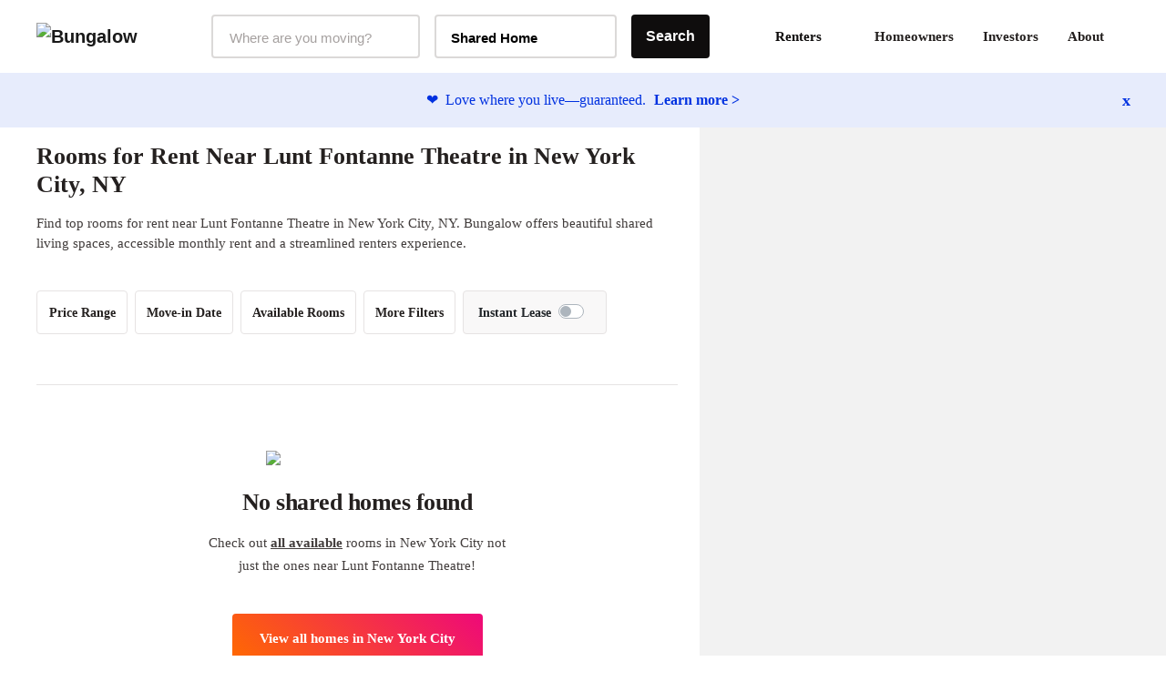

--- FILE ---
content_type: text/html;charset=UTF-8
request_url: https://bungalow.com/rooms-for-rent/new-york-city/landmarks/lunt-fontanne-theatre
body_size: 17438
content:
<!DOCTYPE html><html lang="en"><head><title>Rooms for Rent Near Lunt Fontanne Theatre | New York City, NY | Bungalow</title><meta lang="en"><meta charset="utf-8"><meta name="viewport" content="width=device-width,initial-scale=1,maximum-scale=1,user-scalable=no"><meta http-equiv="X-UA-Compatible" content="IE=edge,chrome=1"><meta name="theme-color" content="#F6F2ED"><meta name="segment-site-verification" content="ABZD6MdTrrfD5lsNsELCveZIUQsvTWHK"><meta name="facebook-domain-verification" content="7oursv3me51tvbfiicsq8ygrw0lomq"><link rel="shortcut icon" href="/favicon.ico"><link rel="preload" href="https://assets.bungalow.com/fonts/akkurat-pro.woff2" as="font" type="font/woff2" crossorigin=""><link rel="preload" href="https://assets.bungalow.com/fonts/cambon-demi.woff2" as="font" type="font/woff2" crossorigin=""><link href="https://assets.bungalow.com/fonts/akkurat-pro-bold.woff2" as="font" type="font/woff2" crossorigin=""><link href="https://assets.bungalow.com/fonts/cambon-bold.woff2" as="font" type="font/woff2" crossorigin=""><link href="/css/css.2fa67b4d.css" rel="stylesheet"><link href="/css/app.b288b238.css" rel="stylesheet"><link rel="stylesheet" type="text/css" href="/css/listings.34e5160c.css"><meta data-vue-meta="1" property="version" content="6.0.0"><meta data-vue-meta="1" data-vmid="og:type" property="og:type" name="og:type" content="website"><meta data-vue-meta="1" data-vmid="og:site_name" property="og:site_name" name="og:site_name" content="Bungalow"><meta data-vue-meta="1" data-vmid="og:url" property="og:url" name="og:url" content="https://bungalow.com/rooms-for-rent/new-york-city/landmarks/lunt-fontanne-theatre"><meta data-vue-meta="1" data-vmid="fb:app_id" property="fb:app_id" name="fb:app_id" content="426123287818573"><style type="text/css">.vue-slider-dot{position:absolute;-webkit-transition:all 0s;transition:all 0s;z-index:5}.vue-slider-dot:focus{outline:none}.vue-slider-dot-tooltip{position:absolute;visibility:hidden}.vue-slider-dot-hover:hover .vue-slider-dot-tooltip,.vue-slider-dot-tooltip-show{visibility:visible}.vue-slider-dot-tooltip-top{top:-10px;left:50%;-webkit-transform:translate(-50%,-100%);transform:translate(-50%,-100%)}.vue-slider-dot-tooltip-bottom{bottom:-10px;left:50%;-webkit-transform:translate(-50%,100%);transform:translate(-50%,100%)}.vue-slider-dot-tooltip-left{left:-10px;top:50%;-webkit-transform:translate(-100%,-50%);transform:translate(-100%,-50%)}.vue-slider-dot-tooltip-right{right:-10px;top:50%;-webkit-transform:translate(100%,-50%);transform:translate(100%,-50%)}</style><style type="text/css">.vue-slider-marks{position:relative;width:100%;height:100%}.vue-slider-mark{position:absolute;z-index:1}.vue-slider-ltr .vue-slider-mark,.vue-slider-rtl .vue-slider-mark{width:0;height:100%;top:50%}.vue-slider-ltr .vue-slider-mark-step,.vue-slider-rtl .vue-slider-mark-step{top:0}.vue-slider-ltr .vue-slider-mark-label,.vue-slider-rtl .vue-slider-mark-label{top:100%;margin-top:10px}.vue-slider-ltr .vue-slider-mark{-webkit-transform:translate(-50%,-50%);transform:translate(-50%,-50%)}.vue-slider-ltr .vue-slider-mark-step{left:0}.vue-slider-ltr .vue-slider-mark-label{left:50%;-webkit-transform:translateX(-50%);transform:translateX(-50%)}.vue-slider-rtl .vue-slider-mark{-webkit-transform:translate(50%,-50%);transform:translate(50%,-50%)}.vue-slider-rtl .vue-slider-mark-step{right:0}.vue-slider-rtl .vue-slider-mark-label{right:50%;-webkit-transform:translateX(50%);transform:translateX(50%)}.vue-slider-btt .vue-slider-mark,.vue-slider-ttb .vue-slider-mark{width:100%;height:0;left:50%}.vue-slider-btt .vue-slider-mark-step,.vue-slider-ttb .vue-slider-mark-step{left:0}.vue-slider-btt .vue-slider-mark-label,.vue-slider-ttb .vue-slider-mark-label{left:100%;margin-left:10px}.vue-slider-btt .vue-slider-mark{-webkit-transform:translate(-50%,50%);transform:translate(-50%,50%)}.vue-slider-btt .vue-slider-mark-step{top:0}.vue-slider-btt .vue-slider-mark-label{top:50%;-webkit-transform:translateY(-50%);transform:translateY(-50%)}.vue-slider-ttb .vue-slider-mark{-webkit-transform:translate(-50%,-50%);transform:translate(-50%,-50%)}.vue-slider-ttb .vue-slider-mark-step{bottom:0}.vue-slider-ttb .vue-slider-mark-label{bottom:50%;-webkit-transform:translateY(50%);transform:translateY(50%)}.vue-slider-mark-label,.vue-slider-mark-step{position:absolute}</style><style type="text/css">.vue-slider{position:relative;-webkit-box-sizing:content-box;box-sizing:content-box;-webkit-user-select:none;-moz-user-select:none;-ms-user-select:none;user-select:none;display:block;-webkit-tap-highlight-color:rgba(0,0,0,0)}.vue-slider-rail{position:relative;width:100%;height:100%;-webkit-transition-property:width,height,left,right,top,bottom;transition-property:width,height,left,right,top,bottom}.vue-slider-process{position:absolute;z-index:1}</style><link rel="stylesheet" type="text/css" id="mapbox-base-style" href="https://api.mapbox.com/mapbox-gl-js/v2.15.0/mapbox-gl.css"><link rel="stylesheet" type="text/css" id="mapbox-geo-style" href="https://api.mapbox.com/mapbox-gl-js/plugins/mapbox-gl-geocoder/v5.0.0/mapbox-gl-geocoder.css"><link data-vue-meta="1" rel="canonical" href="https://bungalow.com/rooms-for-rent/new-york-city/landmarks/lunt-fontanne-theatre"><meta data-vue-meta="1" data-vmid="description" property="description" name="description" content="Find top available rooms for rent near Lunt Fontanne Theatre in New York City, NY. Bungalow offers beautiful shared living spaces, accessible monthly rent and a streamlined renters experience."><meta data-vue-meta="1" data-vmid="og:title" property="og:title" name="og:title" content="Rooms for Rent Near Lunt Fontanne Theatre | New York City, NY | Bungalow"><meta data-vue-meta="1" data-vmid="og:description" property="og:description" name="og:description" content="Find top available rooms for rent near Lunt Fontanne Theatre in New York City, NY. Bungalow offers beautiful shared living spaces, accessible monthly rent and a streamlined renters experience."><meta data-vue-meta="1" data-vmid="og:image" property="og:image" name="og:image" content="https://bungalowliving.imgix.net/markets/selection-images/new-york-city.png?auto=format&amp;h=300"><script data-vue-meta="1" id="structured-data-0" type="application/ld+json">{"@context":"https://schema.org","@type":"Organization","name":"Bungalow","legalName":"Bungalow Living","description":"Bungalow offers move-in ready rooms for rent with roommate matching services, flexible leasing, community events, and more.","url":"https://bungalow.com","logo":{"@type":"ImageObject","url":"https://assets.bungalow.com/logos/bungalow_logo_dark.png","width":200,"height":57},"brand":{"@type":"Thing","name":"Bungalow"},"foundingDate":"2017","sameAs":["https://www.facebook.com/livebungalow/","https://twitter.com/livebungalow","https://www.linkedin.com/company/bungalow-living/","https://www.instagram.com/livebungalow"],"founders":[{"@type":"Person","name":"Andrew Collins"},{"@type":"Person","name":"Justin McCarty"}],"address":{"@type":"PostalAddress","name":"215 NW 24th Street, Suite 700, Miami, FL 33127"},"contactPoint":{"@type":"contactPoint","telephone":"+1 (877) 594-3069","email":"help@bungalow.com","contactType":"customer service"}}</script><script data-vue-meta="1" id="structured-data-1" type="application/ld+json">{"@context":"https://schema.org","@type":"BreadcrumbList","itemListElement":[{"@type":"ListItem","position":1,"item":{"@id":"https://bungalow.com","name":"Bungalow"}},{"@type":"ListItem","position":2,"item":{"@id":"https://bungalow.com/rooms-for-rent","name":"Rooms-for-rent"}},{"@type":"ListItem","position":3,"item":{"@id":"https://bungalow.com/rooms-for-rent/new-york-city","name":"New-york-city"}},{"@type":"ListItem","position":4,"item":{"@id":"https://bungalow.com/rooms-for-rent/new-york-city/landmarks","name":"Landmarks"}},{"@type":"ListItem","position":5,"item":{"@id":"https://bungalow.com/rooms-for-rent/new-york-city/landmarks/lunt-fontanne-theatre","name":"Lunt-fontanne-theatre"}}]}</script><meta rel="x-prerender-render-id" content="adb3933f-7ac0-43b2-9bf9-16d98e401667" />
			<meta rel="x-prerender-render-at" content="2026-01-21T20:02:54.892Z" /><meta rel="x-prerender-request-id" content="ec428a20-ce7c-4d08-8ced-5c263f86ab0a" />
      		<meta rel="x-prerender-request-at" content="2026-01-25T01:01:45.790Z" /></head><body><!--[if lt IE 12]>
      <p class="browserupgrade">
        You are using an <strong>outdated</strong> browser. Please
        <a href="http://browsehappy.com/">upgrade your browser</a> to improve your experience.
      </p>
    <![endif]--><noscript><iframe src="https://www.googletagmanager.com/ns.html?id=GTM-TC668RM" height="0" width="0" style="display: none; visibility: hidden"></iframe></noscript><noscript><main style="text-align: center; margin: 3rem auto" class="text-center"><img style="width: 250px; margin: 1rem auto" src="https://assets.bungalow.com/logos/bungalow_wordmark_dark.png" alt="Bungalow Logo"/><div><hr style="width: 50%; margin: 3rem auto"/></div><p>In order to properly experience our website, please enable Javascript.</p></main></noscript><div id="app" class=""><div class=""><div id="site-header-mobile-container"><div data-cy="mobile-header" class="site-header-mobile"><nav class="navbar navbar-light navbar-expand-md"><button data-cy="mobile-header-nav-button" class="nav-button-arrow"><!----><!----><!----></button><div class="navbar-brand"><a href="/" class="router-link-active"><img src="https://assets.bungalow.com/logos/bungalow_logo_dark.svg" alt="Bungalow"></a></div><ul class="nav header-badge-wrapper"><li class="w-100 p-0"><div id="header-badge" class="has-icon"><!----><li class="nav-item b-nav-dropdown dropdown nav-avatar ml-1" id="__BVID__10"><a role="button" aria-haspopup="true" aria-expanded="false" href="#" target="_self" class="nav-link dropdown-toggle" id="__BVID__10__BV_toggle_" aria-controls="__BVID__10__BV_toggle_menu_"><div class="badge-head-html"><!----></div></a><ul tabindex="-1" class="dropdown-menu dropdown-menu-right" aria-labelledby="__BVID__10__BV_toggle_" id="__BVID__10__BV_toggle_menu_"><li role="presentation"><header class="dropdown-header">Account</header></li><li role="presentation"><a href="/login?next=%2Frooms-for-rent%2Fnew-york-city%2Flandmarks%2Flunt-fontanne-theatre&amp;from=%2Frooms-for-rent%2Fnew-york-city%2Flandmarks%2Flunt-fontanne-theatre" class="dropdown-item" role="menuitem" target="_self">Login</a></li><!----><!----><!----><!----><!----></ul></li></div></li></ul></nav><div data-cy="mobile-header-off-canvas" class="off-canvas"><ul class="nav h-100 d-flex flex-column"><li class="nav-item mb-2 px-4"><p class="header-md pt-4 mt-0 mb-1">Find your home</p></li><button type="button" class="btn mx-auto mb-3 btn-gradient btn-block" style="max-width: 327px;"> See Available Cities <!----></button><div class="my-2"><hr></div><li class="nav-item accent-font header-lg mb-4 px-4"><a href="/about" class=""> About </a></li><li class="nav-item accent-font header-lg mb-4 px-4"><div class="d-flex align-items-center justify-content-between collapsed" role="button" tabindex="0" aria-expanded="false" aria-controls="renters-dropdown-toggle" style="overflow-anchor: none;"> Renters <!----></div><div id="renters-dropdown-toggle" class="pl-4 collapse" style="display: none;"><div class="pt-3"><a href="/renters-rooms" class=""> Rooms </a></div><div class="pt-3"><a href="/renters-homes" class=""> Entire Homes </a></div></div></li><li class="nav-item accent-font header-lg mb-4 px-4"><a href="/homeowners" class=""> Homeowners </a></li><li class="nav-item accent-font header-lg mb-4 px-4"><a href="/radar" class=""> Investors </a></li><li class="nav-item accent-font header-lg mb-4 px-4"><a href="/faq" class=""> FAQ </a></li></ul></div></div></div><div class="container-fluid site-header-container "><div class="row site-header d-flex w-100"><nav class="navbar w-100 px-4 navbar-light navbar-expand"><ul class="navbar-nav"><a href="/" class="navbar-brand mr-3 pl-3 router-link-active" target="_self"><img src="https://assets.bungalow.com/logos/bungalow_logo_dark.svg" alt="Bungalow"></a><div data-cy="header__market-selector" class="ml-3 d-flex align-items-center justify-content-center market-selector-combobox" style="opacity: 1; transition: opacity 500ms ease 0ms;"><div class="combobox market-selector-combobox__markets mr-3" id="market-selector-combobox" data-cy="header__market-select-input"><span id="markets-combobox-label" class="combobox__label combobox__label--visually-hidden"> Markets Selector </span><div role="combobox" aria-owns="markets-combobox-options-list" aria-haspopup="listbox" class="combobox-input-wrapper d-flex justify-content-between align-items-center px-3 py-2 pointer"><input type="text" name="market" autocomplete="off" aria-labelledby="toggleLabelledById" placeholder="Where are you moving?" id="markets-combobox-btn" aria-controls="markets-combobox-options-list" class="combobox-input font-sub-header pointer" style="margin-top: 3px;"><!----></div><div><!----></div></div><div class="combobox market-selector-combobox mr-3" data-cy="header__home-type-input" style="width: 200px;"><span id="home-types-combobox-label" class="combobox__label combobox__label--visually-hidden"> Home Type Selector </span><button type="button" aria-haspopup="listbox" id="home-types-combobox-btn" aria-labelledby="home-types-combobox-btn home-types-combobox-label" class="combobox-btn d-flex justify-content-between align-items-center px-3 py-2 br-4 text-base font-bold"><span style="margin-top: 3px;"> Shared Home </span><!----></button><div><!----></div></div><div class="market-selector-search-btn" style="flex: 1 0 0px;"><button data-cy="header__market-selector-cta" type="button" class="btn market-selector--search-cta d-flex align-items-center justify-content-center btn-dark"> Search </button></div></div></ul><ul right="" class="navbar-nav ml-auto d-flex align-items-center justify-content-end pr-2"><li><div class="dropdown b-dropdown btn-group" id="__BVID__30"><!----><button aria-haspopup="menu" aria-expanded="false" type="button" class="btn dropdown-toggle btn-link btn-lg text-decoration-none dropdown-toggle-no-caret" id="__BVID__30__BV_toggle_"><span class="font-weight-bold"> Renters </span><div class="ml-3" style="width: 10px;"><!----></div></button><ul role="menu" tabindex="-1" class="dropdown-menu" aria-labelledby="__BVID__30__BV_toggle_"><li role="presentation" class="mt-2 font-weight-bold"><a role="menuitem" href="/renters-rooms" target="_self" class="dropdown-item"><span class="font-weight-bold"> Rooms </span></a></li><li role="presentation" class="my-2 font-weight-bold"><a role="menuitem" href="/renters-homes" target="_self" class="dropdown-item"><span class="font-weight-bold"> Entire Homes </span></a></li></ul></div></li><li><a href="/homeowners" class="p-3 br-4"> Homeowners </a></li><li><a href="/institutional-investor" class="p-3 br-4"> Investors </a></li><li><a href="/about" class="p-3 br-4"> About </a></li><li class="d-flex align-items-center float-right nav-item pr-0"><div class="verified-badge"><div class="verified-badge__slot"><div id="header-badge" class="has-icon"><!----><li class="nav-item b-nav-dropdown dropdown nav-avatar ml-1" id="__BVID__41"><a role="button" aria-haspopup="true" aria-expanded="false" href="#" target="_self" class="nav-link dropdown-toggle" id="__BVID__41__BV_toggle_" aria-controls="__BVID__41__BV_toggle_menu_"><div class="badge-head-html"><!----></div></a><ul tabindex="-1" class="dropdown-menu dropdown-menu-right" aria-labelledby="__BVID__41__BV_toggle_" id="__BVID__41__BV_toggle_menu_"><li role="presentation"><header class="dropdown-header">Account</header></li><li role="presentation"><a href="/login?next=%2Frooms-for-rent%2Fnew-york-city%2Flandmarks%2Flunt-fontanne-theatre&amp;from=%2Frooms-for-rent%2Fnew-york-city%2Flandmarks%2Flunt-fontanne-theatre" class="dropdown-item" role="menuitem" target="_self">Login</a></li><!----><!----><!----><!----><!----></ul></li></div></div><!----></div></li></ul></nav></div></div></div><div class="viewport"><div class="listings"><div class="happiness-guarantee-banner font-small"><div class="banner-content"><span class="pr-1">❤️</span> Love where you live—guaranteed. <a class="font-bold learn-more-link"> Learn more &gt; </a></div><span aria-role="button" class="dismiss-banner font-weight-bold font-xl"> x </span></div><div class="listings__layout true"><section><div class="listings__layout-left"><div class="row listings__title"><div class="col"><div class="mb-3" style="max-width: 700px;"><h1 data-cy="listings-title" class="mt-2 pt-2 mb-3 accent-font font-size-26"> Rooms for Rent Near Lunt Fontanne Theatre in New York City, NY </h1><p data-cy="listings-category-text" class="font-base mt-3 mb-2 line-height-22"> Find top rooms for rent near Lunt Fontanne Theatre in New York City, NY. Bungalow offers beautiful shared living spaces, accessible monthly rent and a streamlined renters experience. </p></div><!----></div><div class="mt-4 col-12"><div id="search-filters" class="search-filters w-100 desktop-filter-set"><div class="container-fluid"><div class="row"><div class="col"><div class="row filter-row"><!----><div class="filter-wrapper"><div class="filter-params"><button type="button" aria-pressed="false" autocomplete="off" class="btn btn-filter d-none d-inline"> Price Range <img src="/img/icon-caret-down.79513561.svg"></button><!----><!----><!----><!----><!----></div></div><div class="filter-wrapper"><div class="filter-params"><button type="button" aria-pressed="false" autocomplete="off" class="btn btn-filter d-none d-inline"> Move-in Date <img src="/img/icon-caret-down.79513561.svg"></button><!----><!----><!----><!----><!----></div></div><div class="filter-wrapper"><div class="filter-params"><button type="button" aria-pressed="false" autocomplete="off" class="btn btn-filter d-none d-inline"> Available Rooms <img src="/img/icon-caret-down.79513561.svg"></button><!----><!----><!----><!----><!----></div></div><div class="filter-wrapper"><div class="filter-params"><button type="button" aria-pressed="false" autocomplete="off" class="btn btn-filter d-none d-inline"> More Filters <img src="/img/icon-caret-down.79513561.svg"></button><!----><!----><!----><!----><!----></div></div><!----><div data-v-5c4c2475="" id="instant-lease-filter" class="filter-wrapper instant-lease px-3 py-2 d-flex align-items-center br-4 charcoal-5--bg"><div data-v-5c4c2475="" class="mr-2 font-small font-weight-bold flex-grow-1 no-select"><span data-v-5c4c2475=""><!----> Instant Lease </span></div><div data-v-5c4c2475="" class="custom-control custom-switch" style="margin-bottom: 2px;"><input type="checkbox" name="instant-lease" class="custom-control-input" value="true" id="__BVID__100"><label class="custom-control-label" for="__BVID__100"></label></div><!----></div></div></div></div></div></div></div></div><div class="row no-results-message active"><div class="text-center col"><!----><hr class="my-4"><div data-cy="listings-no-results" class="mx-auto font-large mb-5" style="max-width: 500px;"><img src="https://assets.bungalow.com/illustrations/full-color/happy-home.png" class="mb-4 mt-5"><h3 class="header-md mb-3"> No shared homes found </h3><div class="mx-auto" style="max-width: 350px;"><p class="pb-3"> Check out <span class="font-black underline">all available</span> rooms in New York City not just the ones near Lunt Fontanne Theatre! </p><button data-cy="no-results-view-all-homes" type="button" class="btn mx-auto mt-4 btn-gradient btn-block" style="max-width: 275px;"> View all homes in New York City </button><button data-cy="no-results-browse-cities" type="button" class="btn mx-auto mt-3 btn-light btn-block" style="max-width: 275px;"> Browse Other Cities </button></div></div></div></div><div class="mb-5 listings__cards"><div class="listings__card"></div><!----><!----></div><!----></div><div class="seo-content"><!----><div class="listings__layout-left"><div id="listings-seo-category-links" class="mt-5 pt-3 pb-5 container" style="opacity: 1; transition: opacity 500ms ease 0ms;"><div class="row"><div class="col"><h2 class="header-md mb-4"> Find the perfect Room for You in the New York City </h2><div class="my-3"><h3 class="header-sm text-capitalize mb-3">neighborhoods</h3><div class="row"><div class="line-height-18 pb-3 pb-md-0 col-xl-4 col-6"><a href="https://bungalow.com/rooms-for-rent/new-york-city/neighborhoods/brooklyn" class="font-small hyperlink"> Brooklyn </a></div><div class="line-height-18 pb-3 pb-md-0 col-xl-4 col-6"><a href="https://bungalow.com/rooms-for-rent/new-york-city/neighborhoods/bath-beach" class="font-small hyperlink"> Bath Beach </a></div><div class="line-height-18 pb-3 pb-md-0 col-xl-4 col-6"><a href="https://bungalow.com/rooms-for-rent/new-york-city/neighborhoods/bay-ridge" class="font-small hyperlink"> Bay Ridge </a></div><div class="line-height-18 pb-3 pb-md-0 col-xl-4 col-6"><a href="https://bungalow.com/rooms-for-rent/new-york-city/neighborhoods/bedford-stuyvesant" class="font-small hyperlink"> Bedford Stuyvesant </a></div><div class="line-height-18 pb-3 pb-md-0 col-xl-4 col-6"><a href="https://bungalow.com/rooms-for-rent/new-york-city/neighborhoods/bensonhurst" class="font-small hyperlink"> Bensonhurst </a></div><div class="line-height-18 pb-3 pb-md-0 col-xl-4 col-6"><a href="https://bungalow.com/rooms-for-rent/new-york-city/neighborhoods/bergen-beach" class="font-small hyperlink"> Bergen Beach </a></div><div class="line-height-18 pb-3 pb-md-0 col-xl-4 col-6"><a href="https://bungalow.com/rooms-for-rent/new-york-city/neighborhoods/boerum-hill" class="font-small hyperlink"> Boerum Hill </a></div><div class="line-height-18 pb-3 pb-md-0 col-xl-4 col-6"><a href="https://bungalow.com/rooms-for-rent/new-york-city/neighborhoods/borough-park" class="font-small hyperlink"> Borough Park </a></div><div class="line-height-18 pb-3 pb-md-0 col-xl-4 col-6"><a href="https://bungalow.com/rooms-for-rent/new-york-city/neighborhoods/brighton-beach" class="font-small hyperlink"> Brighton Beach </a></div><div class="line-height-18 pb-3 pb-md-0 col-xl-4 col-6"><a href="https://bungalow.com/rooms-for-rent/new-york-city/neighborhoods/broadway-junction" class="font-small hyperlink"> Broadway Junction </a></div><div class="line-height-18 pb-3 pb-md-0 col-xl-4 col-6"><a href="https://bungalow.com/rooms-for-rent/new-york-city/neighborhoods/brooklyn-heights" class="font-small hyperlink"> Brooklyn Heights </a></div><div class="line-height-18 pb-3 pb-md-0 col-xl-4 col-6"><a href="https://bungalow.com/rooms-for-rent/new-york-city/neighborhoods/brownsville" class="font-small hyperlink"> Brownsville </a></div><div class="line-height-18 pb-3 pb-md-0 col-xl-4 col-6"><a href="https://bungalow.com/rooms-for-rent/new-york-city/neighborhoods/bushwick" class="font-small hyperlink"> Bushwick </a></div><div class="line-height-18 pb-3 pb-md-0 col-xl-4 col-6"><a href="https://bungalow.com/rooms-for-rent/new-york-city/neighborhoods/canarsie" class="font-small hyperlink"> Canarsie </a></div><div class="line-height-18 pb-3 pb-md-0 col-xl-4 col-6"><a href="https://bungalow.com/rooms-for-rent/new-york-city/neighborhoods/carroll-gardens" class="font-small hyperlink"> Carroll Gardens </a></div><div class="line-height-18 pb-3 pb-md-0 col-xl-4 col-6"><a href="https://bungalow.com/rooms-for-rent/new-york-city/neighborhoods/city-line" class="font-small hyperlink"> City Line </a></div><div class="line-height-18 pb-3 pb-md-0 col-xl-4 col-6"><a href="https://bungalow.com/rooms-for-rent/new-york-city/neighborhoods/clinton-hill" class="font-small hyperlink"> Clinton Hill </a></div><div class="line-height-18 pb-3 pb-md-0 col-xl-4 col-6"><a href="https://bungalow.com/rooms-for-rent/new-york-city/neighborhoods/cobble-hill" class="font-small hyperlink"> Cobble Hill </a></div><div class="line-height-18 pb-3 pb-md-0 col-xl-4 col-6"><a href="https://bungalow.com/rooms-for-rent/new-york-city/neighborhoods/coney-island" class="font-small hyperlink"> Coney Island </a></div><div class="line-height-18 pb-3 pb-md-0 col-xl-4 col-6"><a href="https://bungalow.com/rooms-for-rent/new-york-city/neighborhoods/crown-heights" class="font-small hyperlink"> Crown Heights </a></div><div class="line-height-18 pb-3 pb-md-0 col-xl-4 col-6"><a href="https://bungalow.com/rooms-for-rent/new-york-city/neighborhoods/cypress-hills" class="font-small hyperlink"> Cypress Hills </a></div><div class="line-height-18 pb-3 pb-md-0 col-xl-4 col-6"><a href="https://bungalow.com/rooms-for-rent/new-york-city/neighborhoods/ditmas-park" class="font-small hyperlink"> Ditmas Park </a></div><div class="line-height-18 pb-3 pb-md-0 col-xl-4 col-6"><a href="https://bungalow.com/rooms-for-rent/new-york-city/neighborhoods/downtown" class="font-small hyperlink"> Downtown </a></div><div class="line-height-18 pb-3 pb-md-0 col-xl-4 col-6"><a href="https://bungalow.com/rooms-for-rent/new-york-city/neighborhoods/dumbo" class="font-small hyperlink"> DUMBO </a></div><div class="line-height-18 pb-3 pb-md-0 col-xl-4 col-6"><a href="https://bungalow.com/rooms-for-rent/new-york-city/neighborhoods/dyker-heights" class="font-small hyperlink"> Dyker Heights </a></div><div class="line-height-18 pb-3 pb-md-0 col-xl-4 col-6"><a href="https://bungalow.com/rooms-for-rent/new-york-city/neighborhoods/east-flatbush" class="font-small hyperlink"> East Flatbush </a></div><div class="line-height-18 pb-3 pb-md-0 col-xl-4 col-6"><a href="https://bungalow.com/rooms-for-rent/new-york-city/neighborhoods/east-new-york" class="font-small hyperlink"> East New York </a></div><div class="line-height-18 pb-3 pb-md-0 col-xl-4 col-6"><a href="https://bungalow.com/rooms-for-rent/new-york-city/neighborhoods/east-williamsburg" class="font-small hyperlink"> East Williamsburg </a></div><div class="line-height-18 pb-3 pb-md-0 col-xl-4 col-6"><a href="https://bungalow.com/rooms-for-rent/new-york-city/neighborhoods/farragut" class="font-small hyperlink"> Farragut </a></div><div class="line-height-18 pb-3 pb-md-0 col-xl-4 col-6"><a href="https://bungalow.com/rooms-for-rent/new-york-city/neighborhoods/flatbush" class="font-small hyperlink"> Flatbush </a></div><div class="line-height-18 pb-3 pb-md-0 col-xl-4 col-6"><a href="https://bungalow.com/rooms-for-rent/new-york-city/neighborhoods/flatlands" class="font-small hyperlink"> Flatlands </a></div><div class="line-height-18 pb-3 pb-md-0 col-xl-4 col-6"><a href="https://bungalow.com/rooms-for-rent/new-york-city/neighborhoods/fort-greene" class="font-small hyperlink"> Fort Greene </a></div><div class="line-height-18 pb-3 pb-md-0 col-xl-4 col-6"><a href="https://bungalow.com/rooms-for-rent/new-york-city/neighborhoods/fort-hamilton" class="font-small hyperlink"> Fort Hamilton </a></div><div class="line-height-18 pb-3 pb-md-0 col-xl-4 col-6"><a href="https://bungalow.com/rooms-for-rent/new-york-city/neighborhoods/fulton-ferry" class="font-small hyperlink"> Fulton Ferry </a></div><div class="line-height-18 pb-3 pb-md-0 col-xl-4 col-6"><a href="https://bungalow.com/rooms-for-rent/new-york-city/neighborhoods/georgetown" class="font-small hyperlink"> Georgetown </a></div><div class="line-height-18 pb-3 pb-md-0 col-xl-4 col-6"><a href="https://bungalow.com/rooms-for-rent/new-york-city/neighborhoods/gerritsen-beach" class="font-small hyperlink"> Gerritsen Beach </a></div><div class="line-height-18 pb-3 pb-md-0 col-xl-4 col-6"><a href="https://bungalow.com/rooms-for-rent/new-york-city/neighborhoods/gowanus" class="font-small hyperlink"> Gowanus </a></div><div class="line-height-18 pb-3 pb-md-0 col-xl-4 col-6"><a href="https://bungalow.com/rooms-for-rent/new-york-city/neighborhoods/gravesend" class="font-small hyperlink"> Gravesend </a></div><div class="line-height-18 pb-3 pb-md-0 col-xl-4 col-6"><a href="https://bungalow.com/rooms-for-rent/new-york-city/neighborhoods/greenpoint" class="font-small hyperlink"> Greenpoint </a></div><div class="line-height-18 pb-3 pb-md-0 col-xl-4 col-6"><a href="https://bungalow.com/rooms-for-rent/new-york-city/neighborhoods/highland-park" class="font-small hyperlink"> Highland Park </a></div><div class="line-height-18 pb-3 pb-md-0 col-xl-4 col-6"><a href="https://bungalow.com/rooms-for-rent/new-york-city/neighborhoods/homecrest" class="font-small hyperlink"> Homecrest </a></div><div class="line-height-18 pb-3 pb-md-0 col-xl-4 col-6"><a href="https://bungalow.com/rooms-for-rent/new-york-city/neighborhoods/kensington" class="font-small hyperlink"> Kensington </a></div><div class="line-height-18 pb-3 pb-md-0 col-xl-4 col-6"><a href="https://bungalow.com/rooms-for-rent/new-york-city/neighborhoods/kings-highway" class="font-small hyperlink"> Kings Highway </a></div><div class="line-height-18 pb-3 pb-md-0 col-xl-4 col-6"><a href="https://bungalow.com/rooms-for-rent/new-york-city/neighborhoods/manhattan-beach" class="font-small hyperlink"> Manhattan Beach </a></div><div class="line-height-18 pb-3 pb-md-0 col-xl-4 col-6"><a href="https://bungalow.com/rooms-for-rent/new-york-city/neighborhoods/manhattan-terrace" class="font-small hyperlink"> Manhattan Terrace </a></div><div class="line-height-18 pb-3 pb-md-0 col-xl-4 col-6"><a href="https://bungalow.com/rooms-for-rent/new-york-city/neighborhoods/mapleton" class="font-small hyperlink"> Mapleton </a></div><div class="line-height-18 pb-3 pb-md-0 col-xl-4 col-6"><a href="https://bungalow.com/rooms-for-rent/new-york-city/neighborhoods/marine-park" class="font-small hyperlink"> Marine Park </a></div><div class="line-height-18 pb-3 pb-md-0 col-xl-4 col-6"><a href="https://bungalow.com/rooms-for-rent/new-york-city/neighborhoods/midwood" class="font-small hyperlink"> Midwood </a></div><div class="line-height-18 pb-3 pb-md-0 col-xl-4 col-6"><a href="https://bungalow.com/rooms-for-rent/new-york-city/neighborhoods/mill-basin" class="font-small hyperlink"> Mill Basin </a></div><div class="line-height-18 pb-3 pb-md-0 col-xl-4 col-6"><a href="https://bungalow.com/rooms-for-rent/new-york-city/neighborhoods/mill-island" class="font-small hyperlink"> Mill Island </a></div><div class="line-height-18 pb-3 pb-md-0 col-xl-4 col-6"><a href="https://bungalow.com/rooms-for-rent/new-york-city/neighborhoods/navy-yard" class="font-small hyperlink"> Navy Yard </a></div><div class="line-height-18 pb-3 pb-md-0 col-xl-4 col-6"><a href="https://bungalow.com/rooms-for-rent/new-york-city/neighborhoods/new-lots" class="font-small hyperlink"> New Lots </a></div><div class="line-height-18 pb-3 pb-md-0 col-xl-4 col-6"><a href="https://bungalow.com/rooms-for-rent/new-york-city/neighborhoods/north-side" class="font-small hyperlink"> North Side </a></div><div class="line-height-18 pb-3 pb-md-0 col-xl-4 col-6"><a href="https://bungalow.com/rooms-for-rent/new-york-city/neighborhoods/ocean-hill" class="font-small hyperlink"> Ocean Hill </a></div><div class="line-height-18 pb-3 pb-md-0 col-xl-4 col-6"><a href="https://bungalow.com/rooms-for-rent/new-york-city/neighborhoods/ocean-parkway" class="font-small hyperlink"> Ocean Parkway </a></div><div class="line-height-18 pb-3 pb-md-0 col-xl-4 col-6"><a href="https://bungalow.com/rooms-for-rent/new-york-city/neighborhoods/paerdegat-basin" class="font-small hyperlink"> Paerdegat Basin </a></div><div class="line-height-18 pb-3 pb-md-0 col-xl-4 col-6"><a href="https://bungalow.com/rooms-for-rent/new-york-city/neighborhoods/park-slope" class="font-small hyperlink"> Park Slope </a></div><div class="line-height-18 pb-3 pb-md-0 col-xl-4 col-6"><a href="https://bungalow.com/rooms-for-rent/new-york-city/neighborhoods/plum-beach" class="font-small hyperlink"> Plum Beach </a></div><div class="line-height-18 pb-3 pb-md-0 col-xl-4 col-6"><a href="https://bungalow.com/rooms-for-rent/new-york-city/neighborhoods/prospect-heights" class="font-small hyperlink"> Prospect Heights </a></div><div class="line-height-18 pb-3 pb-md-0 col-xl-4 col-6"><a href="https://bungalow.com/rooms-for-rent/new-york-city/neighborhoods/prospect-lefferts-gardens" class="font-small hyperlink"> Prospect Lefferts Gardens </a></div><div class="line-height-18 pb-3 pb-md-0 col-xl-4 col-6"><a href="https://bungalow.com/rooms-for-rent/new-york-city/neighborhoods/prospect-park-south" class="font-small hyperlink"> Prospect Park South </a></div><div class="line-height-18 pb-3 pb-md-0 col-xl-4 col-6"><a href="https://bungalow.com/rooms-for-rent/new-york-city/neighborhoods/red-hook" class="font-small hyperlink"> Red Hook </a></div><div class="line-height-18 pb-3 pb-md-0 col-xl-4 col-6"><a href="https://bungalow.com/rooms-for-rent/new-york-city/neighborhoods/remsen-village" class="font-small hyperlink"> Remsen Village </a></div><div class="line-height-18 pb-3 pb-md-0 col-xl-4 col-6"><a href="https://bungalow.com/rooms-for-rent/new-york-city/neighborhoods/rugby" class="font-small hyperlink"> Rugby </a></div><div class="line-height-18 pb-3 pb-md-0 col-xl-4 col-6"><a href="https://bungalow.com/rooms-for-rent/new-york-city/neighborhoods/sea-gate" class="font-small hyperlink"> Sea Gate </a></div><div class="line-height-18 pb-3 pb-md-0 col-xl-4 col-6"><a href="https://bungalow.com/rooms-for-rent/new-york-city/neighborhoods/sheepshead-bay" class="font-small hyperlink"> Sheepshead Bay </a></div><div class="line-height-18 pb-3 pb-md-0 col-xl-4 col-6"><a href="https://bungalow.com/rooms-for-rent/new-york-city/neighborhoods/south-side" class="font-small hyperlink"> South Side </a></div><div class="line-height-18 pb-3 pb-md-0 col-xl-4 col-6"><a href="https://bungalow.com/rooms-for-rent/new-york-city/neighborhoods/spring-creek" class="font-small hyperlink"> Spring Creek </a></div><div class="line-height-18 pb-3 pb-md-0 col-xl-4 col-6"><a href="https://bungalow.com/rooms-for-rent/new-york-city/neighborhoods/starrett-city" class="font-small hyperlink"> Starrett City </a></div><div class="line-height-18 pb-3 pb-md-0 col-xl-4 col-6"><a href="https://bungalow.com/rooms-for-rent/new-york-city/neighborhoods/stuyvesant-heights" class="font-small hyperlink"> Stuyvesant Heights </a></div><div class="line-height-18 pb-3 pb-md-0 col-xl-4 col-6"><a href="https://bungalow.com/rooms-for-rent/new-york-city/neighborhoods/sunset-park" class="font-small hyperlink"> Sunset Park </a></div><div class="line-height-18 pb-3 pb-md-0 col-xl-4 col-6"><a href="https://bungalow.com/rooms-for-rent/new-york-city/neighborhoods/tompkins-park-north" class="font-small hyperlink"> Tompkins Park North </a></div><div class="line-height-18 pb-3 pb-md-0 col-xl-4 col-6"><a href="https://bungalow.com/rooms-for-rent/new-york-city/neighborhoods/vinegar-hill" class="font-small hyperlink"> Vinegar Hill </a></div><div class="line-height-18 pb-3 pb-md-0 col-xl-4 col-6"><a href="https://bungalow.com/rooms-for-rent/new-york-city/neighborhoods/weeksville" class="font-small hyperlink"> Weeksville </a></div><div class="line-height-18 pb-3 pb-md-0 col-xl-4 col-6"><a href="https://bungalow.com/rooms-for-rent/new-york-city/neighborhoods/west-brighton" class="font-small hyperlink"> West Brighton </a></div><div class="line-height-18 pb-3 pb-md-0 col-xl-4 col-6"><a href="https://bungalow.com/rooms-for-rent/new-york-city/neighborhoods/williamsburg" class="font-small hyperlink"> Williamsburg </a></div><div class="line-height-18 pb-3 pb-md-0 col-xl-4 col-6"><a href="https://bungalow.com/rooms-for-rent/new-york-city/neighborhoods/windsor-terrace" class="font-small hyperlink"> Windsor Terrace </a></div><div class="line-height-18 pb-3 pb-md-0 col-xl-4 col-6"><a href="https://bungalow.com/rooms-for-rent/new-york-city/neighborhoods/wingate" class="font-small hyperlink"> Wingate </a></div><div class="line-height-18 pb-3 pb-md-0 col-xl-4 col-6"><a href="https://bungalow.com/rooms-for-rent/new-york-city/neighborhoods/bronx" class="font-small hyperlink"> Bronx </a></div><div class="line-height-18 pb-3 pb-md-0 col-xl-4 col-6"><a href="https://bungalow.com/rooms-for-rent/new-york-city/neighborhoods/allerton" class="font-small hyperlink"> Allerton </a></div><div class="line-height-18 pb-3 pb-md-0 col-xl-4 col-6"><a href="https://bungalow.com/rooms-for-rent/new-york-city/neighborhoods/bathgate" class="font-small hyperlink"> Bathgate </a></div><div class="line-height-18 pb-3 pb-md-0 col-xl-4 col-6"><a href="https://bungalow.com/rooms-for-rent/new-york-city/neighborhoods/baychester" class="font-small hyperlink"> Baychester </a></div><div class="line-height-18 pb-3 pb-md-0 col-xl-4 col-6"><a href="https://bungalow.com/rooms-for-rent/new-york-city/neighborhoods/bedford-park" class="font-small hyperlink"> Bedford Park </a></div><div class="line-height-18 pb-3 pb-md-0 col-xl-4 col-6"><a href="https://bungalow.com/rooms-for-rent/new-york-city/neighborhoods/belmont" class="font-small hyperlink"> Belmont </a></div><div class="line-height-18 pb-3 pb-md-0 col-xl-4 col-6"><a href="https://bungalow.com/rooms-for-rent/new-york-city/neighborhoods/bronxdale" class="font-small hyperlink"> Bronxdale </a></div><div class="line-height-18 pb-3 pb-md-0 col-xl-4 col-6"><a href="https://bungalow.com/rooms-for-rent/new-york-city/neighborhoods/bronx-park-south" class="font-small hyperlink"> Bronx Park South </a></div><div class="line-height-18 pb-3 pb-md-0 col-xl-4 col-6"><a href="https://bungalow.com/rooms-for-rent/new-york-city/neighborhoods/bronx-river" class="font-small hyperlink"> Bronx River </a></div><div class="line-height-18 pb-3 pb-md-0 col-xl-4 col-6"><a href="https://bungalow.com/rooms-for-rent/new-york-city/neighborhoods/castle-hill" class="font-small hyperlink"> Castle Hill </a></div><div class="line-height-18 pb-3 pb-md-0 col-xl-4 col-6"><a href="https://bungalow.com/rooms-for-rent/new-york-city/neighborhoods/city-island" class="font-small hyperlink"> City Island </a></div><div class="line-height-18 pb-3 pb-md-0 col-xl-4 col-6"><a href="https://bungalow.com/rooms-for-rent/new-york-city/neighborhoods/claremont-village" class="font-small hyperlink"> Claremont Village </a></div><div class="line-height-18 pb-3 pb-md-0 col-xl-4 col-6"><a href="https://bungalow.com/rooms-for-rent/new-york-city/neighborhoods/clason-point" class="font-small hyperlink"> Clason Point </a></div><div class="line-height-18 pb-3 pb-md-0 col-xl-4 col-6"><a href="https://bungalow.com/rooms-for-rent/new-york-city/neighborhoods/concourse" class="font-small hyperlink"> Concourse </a></div><div class="line-height-18 pb-3 pb-md-0 col-xl-4 col-6"><a href="https://bungalow.com/rooms-for-rent/new-york-city/neighborhoods/concourse-village" class="font-small hyperlink"> Concourse Village </a></div><div class="line-height-18 pb-3 pb-md-0 col-xl-4 col-6"><a href="https://bungalow.com/rooms-for-rent/new-york-city/neighborhoods/co-op-city" class="font-small hyperlink"> Co-op City </a></div><div class="line-height-18 pb-3 pb-md-0 col-xl-4 col-6"><a href="https://bungalow.com/rooms-for-rent/new-york-city/neighborhoods/country-club" class="font-small hyperlink"> Country Club </a></div><div class="line-height-18 pb-3 pb-md-0 col-xl-4 col-6"><a href="https://bungalow.com/rooms-for-rent/new-york-city/neighborhoods/east-tremont" class="font-small hyperlink"> East Tremont </a></div><div class="line-height-18 pb-3 pb-md-0 col-xl-4 col-6"><a href="https://bungalow.com/rooms-for-rent/new-york-city/neighborhoods/eastchester" class="font-small hyperlink"> Eastchester </a></div><div class="line-height-18 pb-3 pb-md-0 col-xl-4 col-6"><a href="https://bungalow.com/rooms-for-rent/new-york-city/neighborhoods/edenwald" class="font-small hyperlink"> Edenwald </a></div><div class="line-height-18 pb-3 pb-md-0 col-xl-4 col-6"><a href="https://bungalow.com/rooms-for-rent/new-york-city/neighborhoods/edgewater-park" class="font-small hyperlink"> Edgewater Park </a></div><div class="line-height-18 pb-3 pb-md-0 col-xl-4 col-6"><a href="https://bungalow.com/rooms-for-rent/new-york-city/neighborhoods/fieldston" class="font-small hyperlink"> Fieldston </a></div><div class="line-height-18 pb-3 pb-md-0 col-xl-4 col-6"><a href="https://bungalow.com/rooms-for-rent/new-york-city/neighborhoods/fordham" class="font-small hyperlink"> Fordham </a></div><div class="line-height-18 pb-3 pb-md-0 col-xl-4 col-6"><a href="https://bungalow.com/rooms-for-rent/new-york-city/neighborhoods/high-bridge" class="font-small hyperlink"> High Bridge </a></div><div class="line-height-18 pb-3 pb-md-0 col-xl-4 col-6"><a href="https://bungalow.com/rooms-for-rent/new-york-city/neighborhoods/hunts-point" class="font-small hyperlink"> Hunts Point </a></div><div class="line-height-18 pb-3 pb-md-0 col-xl-4 col-6"><a href="https://bungalow.com/rooms-for-rent/new-york-city/neighborhoods/kingsbridge" class="font-small hyperlink"> Kingsbridge </a></div><div class="line-height-18 pb-3 pb-md-0 col-xl-4 col-6"><a href="https://bungalow.com/rooms-for-rent/new-york-city/neighborhoods/kingsbridge-heights" class="font-small hyperlink"> Kingsbridge Heights </a></div><div class="line-height-18 pb-3 pb-md-0 col-xl-4 col-6"><a href="https://bungalow.com/rooms-for-rent/new-york-city/neighborhoods/longwood" class="font-small hyperlink"> Longwood </a></div><div class="line-height-18 pb-3 pb-md-0 col-xl-4 col-6"><a href="https://bungalow.com/rooms-for-rent/new-york-city/neighborhoods/marble-hill" class="font-small hyperlink"> Marble Hill </a></div><div class="line-height-18 pb-3 pb-md-0 col-xl-4 col-6"><a href="https://bungalow.com/rooms-for-rent/new-york-city/neighborhoods/melrose" class="font-small hyperlink"> Melrose </a></div><div class="line-height-18 pb-3 pb-md-0 col-xl-4 col-6"><a href="https://bungalow.com/rooms-for-rent/new-york-city/neighborhoods/morris-heights" class="font-small hyperlink"> Morris Heights </a></div><div class="line-height-18 pb-3 pb-md-0 col-xl-4 col-6"><a href="https://bungalow.com/rooms-for-rent/new-york-city/neighborhoods/morris-park" class="font-small hyperlink"> Morris Park </a></div><div class="line-height-18 pb-3 pb-md-0 col-xl-4 col-6"><a href="https://bungalow.com/rooms-for-rent/new-york-city/neighborhoods/morrisania" class="font-small hyperlink"> Morrisania </a></div><div class="line-height-18 pb-3 pb-md-0 col-xl-4 col-6"><a href="https://bungalow.com/rooms-for-rent/new-york-city/neighborhoods/mott-haven" class="font-small hyperlink"> Mott Haven </a></div><div class="line-height-18 pb-3 pb-md-0 col-xl-4 col-6"><a href="https://bungalow.com/rooms-for-rent/new-york-city/neighborhoods/mount-eden" class="font-small hyperlink"> Mount Eden </a></div><div class="line-height-18 pb-3 pb-md-0 col-xl-4 col-6"><a href="https://bungalow.com/rooms-for-rent/new-york-city/neighborhoods/mount-hope" class="font-small hyperlink"> Mount Hope </a></div><div class="line-height-18 pb-3 pb-md-0 col-xl-4 col-6"><a href="https://bungalow.com/rooms-for-rent/new-york-city/neighborhoods/north-riverdale" class="font-small hyperlink"> North Riverdale </a></div><div class="line-height-18 pb-3 pb-md-0 col-xl-4 col-6"><a href="https://bungalow.com/rooms-for-rent/new-york-city/neighborhoods/norwood" class="font-small hyperlink"> Norwood </a></div><div class="line-height-18 pb-3 pb-md-0 col-xl-4 col-6"><a href="https://bungalow.com/rooms-for-rent/new-york-city/neighborhoods/olinville" class="font-small hyperlink"> Olinville </a></div><div class="line-height-18 pb-3 pb-md-0 col-xl-4 col-6"><a href="https://bungalow.com/rooms-for-rent/new-york-city/neighborhoods/parkchester" class="font-small hyperlink"> Parkchester </a></div><div class="line-height-18 pb-3 pb-md-0 col-xl-4 col-6"><a href="https://bungalow.com/rooms-for-rent/new-york-city/neighborhoods/pelham-bay" class="font-small hyperlink"> Pelham Bay </a></div><div class="line-height-18 pb-3 pb-md-0 col-xl-4 col-6"><a href="https://bungalow.com/rooms-for-rent/new-york-city/neighborhoods/pelham-gardens" class="font-small hyperlink"> Pelham Gardens </a></div><div class="line-height-18 pb-3 pb-md-0 col-xl-4 col-6"><a href="https://bungalow.com/rooms-for-rent/new-york-city/neighborhoods/pelham-parkway" class="font-small hyperlink"> Pelham Parkway </a></div><div class="line-height-18 pb-3 pb-md-0 col-xl-4 col-6"><a href="https://bungalow.com/rooms-for-rent/new-york-city/neighborhoods/port-morris" class="font-small hyperlink"> Port Morris </a></div><div class="line-height-18 pb-3 pb-md-0 col-xl-4 col-6"><a href="https://bungalow.com/rooms-for-rent/new-york-city/neighborhoods/riverdale" class="font-small hyperlink"> Riverdale </a></div><div class="line-height-18 pb-3 pb-md-0 col-xl-4 col-6"><a href="https://bungalow.com/rooms-for-rent/new-york-city/neighborhoods/schuylerville" class="font-small hyperlink"> Schuylerville </a></div><div class="line-height-18 pb-3 pb-md-0 col-xl-4 col-6"><a href="https://bungalow.com/rooms-for-rent/new-york-city/neighborhoods/soundview" class="font-small hyperlink"> Soundview </a></div><div class="line-height-18 pb-3 pb-md-0 col-xl-4 col-6"><a href="https://bungalow.com/rooms-for-rent/new-york-city/neighborhoods/spuyten-duyvil" class="font-small hyperlink"> Spuyten Duyvil </a></div><div class="line-height-18 pb-3 pb-md-0 col-xl-4 col-6"><a href="https://bungalow.com/rooms-for-rent/new-york-city/neighborhoods/throgs-neck" class="font-small hyperlink"> Throgs Neck </a></div><div class="line-height-18 pb-3 pb-md-0 col-xl-4 col-6"><a href="https://bungalow.com/rooms-for-rent/new-york-city/neighborhoods/unionport" class="font-small hyperlink"> Unionport </a></div><div class="line-height-18 pb-3 pb-md-0 col-xl-4 col-6"><a href="https://bungalow.com/rooms-for-rent/new-york-city/neighborhoods/university-heights" class="font-small hyperlink"> University Heights </a></div><div class="line-height-18 pb-3 pb-md-0 col-xl-4 col-6"><a href="https://bungalow.com/rooms-for-rent/new-york-city/neighborhoods/van-nest" class="font-small hyperlink"> Van Nest </a></div><div class="line-height-18 pb-3 pb-md-0 col-xl-4 col-6"><a href="https://bungalow.com/rooms-for-rent/new-york-city/neighborhoods/wakefield" class="font-small hyperlink"> Wakefield </a></div><div class="line-height-18 pb-3 pb-md-0 col-xl-4 col-6"><a href="https://bungalow.com/rooms-for-rent/new-york-city/neighborhoods/west-farms" class="font-small hyperlink"> West Farms </a></div><div class="line-height-18 pb-3 pb-md-0 col-xl-4 col-6"><a href="https://bungalow.com/rooms-for-rent/new-york-city/neighborhoods/westchester-square" class="font-small hyperlink"> Westchester Square </a></div><div class="line-height-18 pb-3 pb-md-0 col-xl-4 col-6"><a href="https://bungalow.com/rooms-for-rent/new-york-city/neighborhoods/williamsbridge" class="font-small hyperlink"> Williamsbridge </a></div><div class="line-height-18 pb-3 pb-md-0 col-xl-4 col-6"><a href="https://bungalow.com/rooms-for-rent/new-york-city/neighborhoods/woodlawn" class="font-small hyperlink"> Woodlawn </a></div><div class="line-height-18 pb-3 pb-md-0 col-xl-4 col-6"><a href="https://bungalow.com/rooms-for-rent/new-york-city/neighborhoods/manhattan" class="font-small hyperlink"> Manhattan </a></div><div class="line-height-18 pb-3 pb-md-0 col-xl-4 col-6"><a href="https://bungalow.com/rooms-for-rent/new-york-city/neighborhoods/battery-park-city" class="font-small hyperlink"> Battery Park City </a></div><div class="line-height-18 pb-3 pb-md-0 col-xl-4 col-6"><a href="https://bungalow.com/rooms-for-rent/new-york-city/neighborhoods/beekman-place" class="font-small hyperlink"> Beekman Place </a></div><div class="line-height-18 pb-3 pb-md-0 col-xl-4 col-6"><a href="https://bungalow.com/rooms-for-rent/new-york-city/neighborhoods/carnegie-hill" class="font-small hyperlink"> Carnegie Hill </a></div><div class="line-height-18 pb-3 pb-md-0 col-xl-4 col-6"><a href="https://bungalow.com/rooms-for-rent/new-york-city/neighborhoods/chelsea" class="font-small hyperlink"> Chelsea </a></div><div class="line-height-18 pb-3 pb-md-0 col-xl-4 col-6"><a href="https://bungalow.com/rooms-for-rent/new-york-city/neighborhoods/chinatown" class="font-small hyperlink"> Chinatown </a></div><div class="line-height-18 pb-3 pb-md-0 col-xl-4 col-6"><a href="https://bungalow.com/rooms-for-rent/new-york-city/neighborhoods/civic-center" class="font-small hyperlink"> Civic Center </a></div><div class="line-height-18 pb-3 pb-md-0 col-xl-4 col-6"><a href="https://bungalow.com/rooms-for-rent/new-york-city/neighborhoods/clinton" class="font-small hyperlink"> Clinton </a></div><div class="line-height-18 pb-3 pb-md-0 col-xl-4 col-6"><a href="https://bungalow.com/rooms-for-rent/new-york-city/neighborhoods/east-harlem" class="font-small hyperlink"> East Harlem </a></div><div class="line-height-18 pb-3 pb-md-0 col-xl-4 col-6"><a href="https://bungalow.com/rooms-for-rent/new-york-city/neighborhoods/east-village" class="font-small hyperlink"> East Village </a></div><div class="line-height-18 pb-3 pb-md-0 col-xl-4 col-6"><a href="https://bungalow.com/rooms-for-rent/new-york-city/neighborhoods/financial-district" class="font-small hyperlink"> Financial District </a></div><div class="line-height-18 pb-3 pb-md-0 col-xl-4 col-6"><a href="https://bungalow.com/rooms-for-rent/new-york-city/neighborhoods/flatiron" class="font-small hyperlink"> Flatiron </a></div><div class="line-height-18 pb-3 pb-md-0 col-xl-4 col-6"><a href="https://bungalow.com/rooms-for-rent/new-york-city/neighborhoods/gramercy" class="font-small hyperlink"> Gramercy </a></div><div class="line-height-18 pb-3 pb-md-0 col-xl-4 col-6"><a href="https://bungalow.com/rooms-for-rent/new-york-city/neighborhoods/greenwich-village" class="font-small hyperlink"> Greenwich Village </a></div><div class="line-height-18 pb-3 pb-md-0 col-xl-4 col-6"><a href="https://bungalow.com/rooms-for-rent/new-york-city/neighborhoods/hamilton-heights" class="font-small hyperlink"> Hamilton Heights </a></div><div class="line-height-18 pb-3 pb-md-0 col-xl-4 col-6"><a href="https://bungalow.com/rooms-for-rent/new-york-city/neighborhoods/harlem" class="font-small hyperlink"> Harlem </a></div><div class="line-height-18 pb-3 pb-md-0 col-xl-4 col-6"><a href="https://bungalow.com/rooms-for-rent/new-york-city/neighborhoods/herald-square" class="font-small hyperlink"> Herald Square </a></div><div class="line-height-18 pb-3 pb-md-0 col-xl-4 col-6"><a href="https://bungalow.com/rooms-for-rent/new-york-city/neighborhoods/hudson-square" class="font-small hyperlink"> Hudson Square </a></div><div class="line-height-18 pb-3 pb-md-0 col-xl-4 col-6"><a href="https://bungalow.com/rooms-for-rent/new-york-city/neighborhoods/inwood" class="font-small hyperlink"> Inwood </a></div><div class="line-height-18 pb-3 pb-md-0 col-xl-4 col-6"><a href="https://bungalow.com/rooms-for-rent/new-york-city/neighborhoods/lenox-hill" class="font-small hyperlink"> Lenox Hill </a></div><div class="line-height-18 pb-3 pb-md-0 col-xl-4 col-6"><a href="https://bungalow.com/rooms-for-rent/new-york-city/neighborhoods/lincoln-square" class="font-small hyperlink"> Lincoln Square </a></div><div class="line-height-18 pb-3 pb-md-0 col-xl-4 col-6"><a href="https://bungalow.com/rooms-for-rent/new-york-city/neighborhoods/little-italy" class="font-small hyperlink"> Little Italy </a></div><div class="line-height-18 pb-3 pb-md-0 col-xl-4 col-6"><a href="https://bungalow.com/rooms-for-rent/new-york-city/neighborhoods/lower-east-side" class="font-small hyperlink"> Lower East Side </a></div><div class="line-height-18 pb-3 pb-md-0 col-xl-4 col-6"><a href="https://bungalow.com/rooms-for-rent/new-york-city/neighborhoods/manhattan-valley" class="font-small hyperlink"> Manhattan Valley </a></div><div class="line-height-18 pb-3 pb-md-0 col-xl-4 col-6"><a href="https://bungalow.com/rooms-for-rent/new-york-city/neighborhoods/manhattanville" class="font-small hyperlink"> Manhattanville </a></div><div class="line-height-18 pb-3 pb-md-0 col-xl-4 col-6"><a href="https://bungalow.com/rooms-for-rent/new-york-city/neighborhoods/midtown-south" class="font-small hyperlink"> Midtown South </a></div><div class="line-height-18 pb-3 pb-md-0 col-xl-4 col-6"><a href="https://bungalow.com/rooms-for-rent/new-york-city/neighborhoods/midtown" class="font-small hyperlink"> Midtown </a></div><div class="line-height-18 pb-3 pb-md-0 col-xl-4 col-6"><a href="https://bungalow.com/rooms-for-rent/new-york-city/neighborhoods/morningside-heights" class="font-small hyperlink"> Morningside Heights </a></div><div class="line-height-18 pb-3 pb-md-0 col-xl-4 col-6"><a href="https://bungalow.com/rooms-for-rent/new-york-city/neighborhoods/murray-hill" class="font-small hyperlink"> Murray Hill </a></div><div class="line-height-18 pb-3 pb-md-0 col-xl-4 col-6"><a href="https://bungalow.com/rooms-for-rent/new-york-city/neighborhoods/no-ho" class="font-small hyperlink"> NoHo </a></div><div class="line-height-18 pb-3 pb-md-0 col-xl-4 col-6"><a href="https://bungalow.com/rooms-for-rent/new-york-city/neighborhoods/roosevelt-island" class="font-small hyperlink"> Roosevelt Island </a></div><div class="line-height-18 pb-3 pb-md-0 col-xl-4 col-6"><a href="https://bungalow.com/rooms-for-rent/new-york-city/neighborhoods/so-ho" class="font-small hyperlink"> SoHo </a></div><div class="line-height-18 pb-3 pb-md-0 col-xl-4 col-6"><a href="https://bungalow.com/rooms-for-rent/new-york-city/neighborhoods/south-village" class="font-small hyperlink"> South Village </a></div><div class="line-height-18 pb-3 pb-md-0 col-xl-4 col-6"><a href="https://bungalow.com/rooms-for-rent/new-york-city/neighborhoods/stuyvesant-town" class="font-small hyperlink"> Stuyvesant Town </a></div><div class="line-height-18 pb-3 pb-md-0 col-xl-4 col-6"><a href="https://bungalow.com/rooms-for-rent/new-york-city/neighborhoods/sutton-place" class="font-small hyperlink"> Sutton Place </a></div><div class="line-height-18 pb-3 pb-md-0 col-xl-4 col-6"><a href="https://bungalow.com/rooms-for-rent/new-york-city/neighborhoods/times-square" class="font-small hyperlink"> Times Square </a></div><div class="line-height-18 pb-3 pb-md-0 col-xl-4 col-6"><a href="https://bungalow.com/rooms-for-rent/new-york-city/neighborhoods/tribeca" class="font-small hyperlink"> Tribeca </a></div><div class="line-height-18 pb-3 pb-md-0 col-xl-4 col-6"><a href="https://bungalow.com/rooms-for-rent/new-york-city/neighborhoods/tudor-city" class="font-small hyperlink"> Tudor City </a></div><div class="line-height-18 pb-3 pb-md-0 col-xl-4 col-6"><a href="https://bungalow.com/rooms-for-rent/new-york-city/neighborhoods/turtle-bay" class="font-small hyperlink"> Turtle Bay </a></div><div class="line-height-18 pb-3 pb-md-0 col-xl-4 col-6"><a href="https://bungalow.com/rooms-for-rent/new-york-city/neighborhoods/union-square" class="font-small hyperlink"> Union Square </a></div><div class="line-height-18 pb-3 pb-md-0 col-xl-4 col-6"><a href="https://bungalow.com/rooms-for-rent/new-york-city/neighborhoods/upper-east-side" class="font-small hyperlink"> Upper East Side </a></div><div class="line-height-18 pb-3 pb-md-0 col-xl-4 col-6"><a href="https://bungalow.com/rooms-for-rent/new-york-city/neighborhoods/upper-west-side" class="font-small hyperlink"> Upper West Side </a></div><div class="line-height-18 pb-3 pb-md-0 col-xl-4 col-6"><a href="https://bungalow.com/rooms-for-rent/new-york-city/neighborhoods/wall-street" class="font-small hyperlink"> Wall Street </a></div><div class="line-height-18 pb-3 pb-md-0 col-xl-4 col-6"><a href="https://bungalow.com/rooms-for-rent/new-york-city/neighborhoods/washington-heights" class="font-small hyperlink"> Washington Heights </a></div><div class="line-height-18 pb-3 pb-md-0 col-xl-4 col-6"><a href="https://bungalow.com/rooms-for-rent/new-york-city/neighborhoods/west-village" class="font-small hyperlink"> West Village </a></div><div class="line-height-18 pb-3 pb-md-0 col-xl-4 col-6"><a href="https://bungalow.com/rooms-for-rent/new-york-city/neighborhoods/yorkville" class="font-small hyperlink"> Yorkville </a></div><div class="line-height-18 pb-3 pb-md-0 col-xl-4 col-6"><a href="https://bungalow.com/rooms-for-rent/new-york-city/neighborhoods/queens" class="font-small hyperlink"> Queens </a></div><div class="line-height-18 pb-3 pb-md-0 col-xl-4 col-6"><a href="https://bungalow.com/rooms-for-rent/new-york-city/neighborhoods/arverne" class="font-small hyperlink"> Arverne </a></div><div class="line-height-18 pb-3 pb-md-0 col-xl-4 col-6"><a href="https://bungalow.com/rooms-for-rent/new-york-city/neighborhoods/astoria" class="font-small hyperlink"> Astoria </a></div><div class="line-height-18 pb-3 pb-md-0 col-xl-4 col-6"><a href="https://bungalow.com/rooms-for-rent/new-york-city/neighborhoods/astoria-heights" class="font-small hyperlink"> Astoria Heights </a></div><div class="line-height-18 pb-3 pb-md-0 col-xl-4 col-6"><a href="https://bungalow.com/rooms-for-rent/new-york-city/neighborhoods/auburndale" class="font-small hyperlink"> Auburndale </a></div><div class="line-height-18 pb-3 pb-md-0 col-xl-4 col-6"><a href="https://bungalow.com/rooms-for-rent/new-york-city/neighborhoods/bay-terrace" class="font-small hyperlink"> Bay Terrace </a></div><div class="line-height-18 pb-3 pb-md-0 col-xl-4 col-6"><a href="https://bungalow.com/rooms-for-rent/new-york-city/neighborhoods/bayside" class="font-small hyperlink"> Bayside </a></div><div class="line-height-18 pb-3 pb-md-0 col-xl-4 col-6"><a href="https://bungalow.com/rooms-for-rent/new-york-city/neighborhoods/bayswater" class="font-small hyperlink"> Bayswater </a></div><div class="line-height-18 pb-3 pb-md-0 col-xl-4 col-6"><a href="https://bungalow.com/rooms-for-rent/new-york-city/neighborhoods/beechhurst" class="font-small hyperlink"> Beechhurst </a></div><div class="line-height-18 pb-3 pb-md-0 col-xl-4 col-6"><a href="https://bungalow.com/rooms-for-rent/new-york-city/neighborhoods/bellaire" class="font-small hyperlink"> Bellaire </a></div><div class="line-height-18 pb-3 pb-md-0 col-xl-4 col-6"><a href="https://bungalow.com/rooms-for-rent/new-york-city/neighborhoods/belle-harbor" class="font-small hyperlink"> Belle Harbor </a></div><div class="line-height-18 pb-3 pb-md-0 col-xl-4 col-6"><a href="https://bungalow.com/rooms-for-rent/new-york-city/neighborhoods/bellerose" class="font-small hyperlink"> Bellerose </a></div><div class="line-height-18 pb-3 pb-md-0 col-xl-4 col-6"><a href="https://bungalow.com/rooms-for-rent/new-york-city/neighborhoods/blissville" class="font-small hyperlink"> Blissville </a></div><div class="line-height-18 pb-3 pb-md-0 col-xl-4 col-6"><a href="https://bungalow.com/rooms-for-rent/new-york-city/neighborhoods/breezy-point" class="font-small hyperlink"> Breezy Point </a></div><div class="line-height-18 pb-3 pb-md-0 col-xl-4 col-6"><a href="https://bungalow.com/rooms-for-rent/new-york-city/neighborhoods/briarwood" class="font-small hyperlink"> Briarwood </a></div><div class="line-height-18 pb-3 pb-md-0 col-xl-4 col-6"><a href="https://bungalow.com/rooms-for-rent/new-york-city/neighborhoods/broad-channel" class="font-small hyperlink"> Broad Channel </a></div><div class="line-height-18 pb-3 pb-md-0 col-xl-4 col-6"><a href="https://bungalow.com/rooms-for-rent/new-york-city/neighborhoods/brookville" class="font-small hyperlink"> Brookville </a></div><div class="line-height-18 pb-3 pb-md-0 col-xl-4 col-6"><a href="https://bungalow.com/rooms-for-rent/new-york-city/neighborhoods/cambria-heights" class="font-small hyperlink"> Cambria Heights </a></div><div class="line-height-18 pb-3 pb-md-0 col-xl-4 col-6"><a href="https://bungalow.com/rooms-for-rent/new-york-city/neighborhoods/clearview" class="font-small hyperlink"> Clearview </a></div><div class="line-height-18 pb-3 pb-md-0 col-xl-4 col-6"><a href="https://bungalow.com/rooms-for-rent/new-york-city/neighborhoods/college-point" class="font-small hyperlink"> College Point </a></div><div class="line-height-18 pb-3 pb-md-0 col-xl-4 col-6"><a href="https://bungalow.com/rooms-for-rent/new-york-city/neighborhoods/douglaston" class="font-small hyperlink"> Douglaston </a></div><div class="line-height-18 pb-3 pb-md-0 col-xl-4 col-6"><a href="https://bungalow.com/rooms-for-rent/new-york-city/neighborhoods/dutch-kills" class="font-small hyperlink"> Dutch Kills </a></div><div class="line-height-18 pb-3 pb-md-0 col-xl-4 col-6"><a href="https://bungalow.com/rooms-for-rent/new-york-city/neighborhoods/east-elmhurst" class="font-small hyperlink"> East Elmhurst </a></div><div class="line-height-18 pb-3 pb-md-0 col-xl-4 col-6"><a href="https://bungalow.com/rooms-for-rent/new-york-city/neighborhoods/edgemere" class="font-small hyperlink"> Edgemere </a></div><div class="line-height-18 pb-3 pb-md-0 col-xl-4 col-6"><a href="https://bungalow.com/rooms-for-rent/new-york-city/neighborhoods/elmhurst" class="font-small hyperlink"> Elmhurst </a></div><div class="line-height-18 pb-3 pb-md-0 col-xl-4 col-6"><a href="https://bungalow.com/rooms-for-rent/new-york-city/neighborhoods/far-rockaway" class="font-small hyperlink"> Far Rockaway </a></div><div class="line-height-18 pb-3 pb-md-0 col-xl-4 col-6"><a href="https://bungalow.com/rooms-for-rent/new-york-city/neighborhoods/floral-park" class="font-small hyperlink"> Floral Park </a></div><div class="line-height-18 pb-3 pb-md-0 col-xl-4 col-6"><a href="https://bungalow.com/rooms-for-rent/new-york-city/neighborhoods/flushing" class="font-small hyperlink"> Flushing </a></div><div class="line-height-18 pb-3 pb-md-0 col-xl-4 col-6"><a href="https://bungalow.com/rooms-for-rent/new-york-city/neighborhoods/forest-hills" class="font-small hyperlink"> Forest Hills </a></div><div class="line-height-18 pb-3 pb-md-0 col-xl-4 col-6"><a href="https://bungalow.com/rooms-for-rent/new-york-city/neighborhoods/forest-hills-gardens" class="font-small hyperlink"> Forest Hills Gardens </a></div><div class="line-height-18 pb-3 pb-md-0 col-xl-4 col-6"><a href="https://bungalow.com/rooms-for-rent/new-york-city/neighborhoods/fresh-meadows" class="font-small hyperlink"> Fresh Meadows </a></div><div class="line-height-18 pb-3 pb-md-0 col-xl-4 col-6"><a href="https://bungalow.com/rooms-for-rent/new-york-city/neighborhoods/glen-oaks" class="font-small hyperlink"> Glen Oaks </a></div><div class="line-height-18 pb-3 pb-md-0 col-xl-4 col-6"><a href="https://bungalow.com/rooms-for-rent/new-york-city/neighborhoods/glendale" class="font-small hyperlink"> Glendale </a></div><div class="line-height-18 pb-3 pb-md-0 col-xl-4 col-6"><a href="https://bungalow.com/rooms-for-rent/new-york-city/neighborhoods/hammels" class="font-small hyperlink"> Hammels </a></div><div class="line-height-18 pb-3 pb-md-0 col-xl-4 col-6"><a href="https://bungalow.com/rooms-for-rent/new-york-city/neighborhoods/hillcrest" class="font-small hyperlink"> Hillcrest </a></div><div class="line-height-18 pb-3 pb-md-0 col-xl-4 col-6"><a href="https://bungalow.com/rooms-for-rent/new-york-city/neighborhoods/hollis" class="font-small hyperlink"> Hollis </a></div><div class="line-height-18 pb-3 pb-md-0 col-xl-4 col-6"><a href="https://bungalow.com/rooms-for-rent/new-york-city/neighborhoods/holliswood" class="font-small hyperlink"> Holliswood </a></div><div class="line-height-18 pb-3 pb-md-0 col-xl-4 col-6"><a href="https://bungalow.com/rooms-for-rent/new-york-city/neighborhoods/howard-beach" class="font-small hyperlink"> Howard Beach </a></div><div class="line-height-18 pb-3 pb-md-0 col-xl-4 col-6"><a href="https://bungalow.com/rooms-for-rent/new-york-city/neighborhoods/hunters-point" class="font-small hyperlink"> Hunters Point </a></div><div class="line-height-18 pb-3 pb-md-0 col-xl-4 col-6"><a href="https://bungalow.com/rooms-for-rent/new-york-city/neighborhoods/jackson-heights" class="font-small hyperlink"> Jackson Heights </a></div><div class="line-height-18 pb-3 pb-md-0 col-xl-4 col-6"><a href="https://bungalow.com/rooms-for-rent/new-york-city/neighborhoods/jamaica" class="font-small hyperlink"> Jamaica </a></div><div class="line-height-18 pb-3 pb-md-0 col-xl-4 col-6"><a href="https://bungalow.com/rooms-for-rent/new-york-city/neighborhoods/jamaica-center" class="font-small hyperlink"> Jamaica Center </a></div><div class="line-height-18 pb-3 pb-md-0 col-xl-4 col-6"><a href="https://bungalow.com/rooms-for-rent/new-york-city/neighborhoods/jamaica-estates" class="font-small hyperlink"> Jamaica Estates </a></div><div class="line-height-18 pb-3 pb-md-0 col-xl-4 col-6"><a href="https://bungalow.com/rooms-for-rent/new-york-city/neighborhoods/jamaica-hills" class="font-small hyperlink"> Jamaica Hills </a></div><div class="line-height-18 pb-3 pb-md-0 col-xl-4 col-6"><a href="https://bungalow.com/rooms-for-rent/new-york-city/neighborhoods/kew-gardens" class="font-small hyperlink"> Kew Gardens </a></div><div class="line-height-18 pb-3 pb-md-0 col-xl-4 col-6"><a href="https://bungalow.com/rooms-for-rent/new-york-city/neighborhoods/kew-gardens-hills" class="font-small hyperlink"> Kew Gardens Hills </a></div><div class="line-height-18 pb-3 pb-md-0 col-xl-4 col-6"><a href="https://bungalow.com/rooms-for-rent/new-york-city/neighborhoods/laurelton" class="font-small hyperlink"> Laurelton </a></div><div class="line-height-18 pb-3 pb-md-0 col-xl-4 col-6"><a href="https://bungalow.com/rooms-for-rent/new-york-city/neighborhoods/lefrak-city" class="font-small hyperlink"> Lefrak City </a></div><div class="line-height-18 pb-3 pb-md-0 col-xl-4 col-6"><a href="https://bungalow.com/rooms-for-rent/new-york-city/neighborhoods/lindenwood" class="font-small hyperlink"> Lindenwood </a></div><div class="line-height-18 pb-3 pb-md-0 col-xl-4 col-6"><a href="https://bungalow.com/rooms-for-rent/new-york-city/neighborhoods/little-neck" class="font-small hyperlink"> Little Neck </a></div><div class="line-height-18 pb-3 pb-md-0 col-xl-4 col-6"><a href="https://bungalow.com/rooms-for-rent/new-york-city/neighborhoods/long-island-city" class="font-small hyperlink"> Long Island City </a></div><div class="line-height-18 pb-3 pb-md-0 col-xl-4 col-6"><a href="https://bungalow.com/rooms-for-rent/new-york-city/neighborhoods/malba" class="font-small hyperlink"> Malba </a></div><div class="line-height-18 pb-3 pb-md-0 col-xl-4 col-6"><a href="https://bungalow.com/rooms-for-rent/new-york-city/neighborhoods/maspeth" class="font-small hyperlink"> Maspeth </a></div><div class="line-height-18 pb-3 pb-md-0 col-xl-4 col-6"><a href="https://bungalow.com/rooms-for-rent/new-york-city/neighborhoods/middle-village" class="font-small hyperlink"> Middle Village </a></div><div class="line-height-18 pb-3 pb-md-0 col-xl-4 col-6"><a href="https://bungalow.com/rooms-for-rent/new-york-city/neighborhoods/neponsit" class="font-small hyperlink"> Neponsit </a></div><div class="line-height-18 pb-3 pb-md-0 col-xl-4 col-6"><a href="https://bungalow.com/rooms-for-rent/new-york-city/neighborhoods/new-hyde-park" class="font-small hyperlink"> New Hyde Park </a></div><div class="line-height-18 pb-3 pb-md-0 col-xl-4 col-6"><a href="https://bungalow.com/rooms-for-rent/new-york-city/neighborhoods/north-corona" class="font-small hyperlink"> North Corona </a></div><div class="line-height-18 pb-3 pb-md-0 col-xl-4 col-6"><a href="https://bungalow.com/rooms-for-rent/new-york-city/neighborhoods/oakland-gardens" class="font-small hyperlink"> Oakland Gardens </a></div><div class="line-height-18 pb-3 pb-md-0 col-xl-4 col-6"><a href="https://bungalow.com/rooms-for-rent/new-york-city/neighborhoods/ozone-park" class="font-small hyperlink"> Ozone Park </a></div><div class="line-height-18 pb-3 pb-md-0 col-xl-4 col-6"><a href="https://bungalow.com/rooms-for-rent/new-york-city/neighborhoods/pomonok" class="font-small hyperlink"> Pomonok </a></div><div class="line-height-18 pb-3 pb-md-0 col-xl-4 col-6"><a href="https://bungalow.com/rooms-for-rent/new-york-city/neighborhoods/queens-village" class="font-small hyperlink"> Queens Village </a></div><div class="line-height-18 pb-3 pb-md-0 col-xl-4 col-6"><a href="https://bungalow.com/rooms-for-rent/new-york-city/neighborhoods/queensboro-hill" class="font-small hyperlink"> Queensboro Hill </a></div><div class="line-height-18 pb-3 pb-md-0 col-xl-4 col-6"><a href="https://bungalow.com/rooms-for-rent/new-york-city/neighborhoods/ravenswood" class="font-small hyperlink"> Ravenswood </a></div><div class="line-height-18 pb-3 pb-md-0 col-xl-4 col-6"><a href="https://bungalow.com/rooms-for-rent/new-york-city/neighborhoods/rego-park" class="font-small hyperlink"> Rego Park </a></div><div class="line-height-18 pb-3 pb-md-0 col-xl-4 col-6"><a href="https://bungalow.com/rooms-for-rent/new-york-city/neighborhoods/richmond-hill" class="font-small hyperlink"> Richmond Hill </a></div><div class="line-height-18 pb-3 pb-md-0 col-xl-4 col-6"><a href="https://bungalow.com/rooms-for-rent/new-york-city/neighborhoods/ridgewood" class="font-small hyperlink"> Ridgewood </a></div><div class="line-height-18 pb-3 pb-md-0 col-xl-4 col-6"><a href="https://bungalow.com/rooms-for-rent/new-york-city/neighborhoods/rochdale" class="font-small hyperlink"> Rochdale </a></div><div class="line-height-18 pb-3 pb-md-0 col-xl-4 col-6"><a href="https://bungalow.com/rooms-for-rent/new-york-city/neighborhoods/rockaway-park" class="font-small hyperlink"> Rockaway Park </a></div><div class="line-height-18 pb-3 pb-md-0 col-xl-4 col-6"><a href="https://bungalow.com/rooms-for-rent/new-york-city/neighborhoods/rosedale" class="font-small hyperlink"> Rosedale </a></div><div class="line-height-18 pb-3 pb-md-0 col-xl-4 col-6"><a href="https://bungalow.com/rooms-for-rent/new-york-city/neighborhoods/roxbury" class="font-small hyperlink"> Roxbury </a></div><div class="line-height-18 pb-3 pb-md-0 col-xl-4 col-6"><a href="https://bungalow.com/rooms-for-rent/new-york-city/neighborhoods/seaside" class="font-small hyperlink"> Seaside </a></div><div class="line-height-18 pb-3 pb-md-0 col-xl-4 col-6"><a href="https://bungalow.com/rooms-for-rent/new-york-city/neighborhoods/somerville" class="font-small hyperlink"> Somerville </a></div><div class="line-height-18 pb-3 pb-md-0 col-xl-4 col-6"><a href="https://bungalow.com/rooms-for-rent/new-york-city/neighborhoods/south-corona" class="font-small hyperlink"> South Corona </a></div><div class="line-height-18 pb-3 pb-md-0 col-xl-4 col-6"><a href="https://bungalow.com/rooms-for-rent/new-york-city/neighborhoods/south-jamaica" class="font-small hyperlink"> South Jamaica </a></div><div class="line-height-18 pb-3 pb-md-0 col-xl-4 col-6"><a href="https://bungalow.com/rooms-for-rent/new-york-city/neighborhoods/south-ozone-park" class="font-small hyperlink"> South Ozone Park </a></div><div class="line-height-18 pb-3 pb-md-0 col-xl-4 col-6"><a href="https://bungalow.com/rooms-for-rent/new-york-city/neighborhoods/springfield-gardens" class="font-small hyperlink"> Springfield Gardens </a></div><div class="line-height-18 pb-3 pb-md-0 col-xl-4 col-6"><a href="https://bungalow.com/rooms-for-rent/new-york-city/neighborhoods/st-albans" class="font-small hyperlink"> St. Albans </a></div><div class="line-height-18 pb-3 pb-md-0 col-xl-4 col-6"><a href="https://bungalow.com/rooms-for-rent/new-york-city/neighborhoods/steinway" class="font-small hyperlink"> Steinway </a></div><div class="line-height-18 pb-3 pb-md-0 col-xl-4 col-6"><a href="https://bungalow.com/rooms-for-rent/new-york-city/neighborhoods/sunnyside" class="font-small hyperlink"> Sunnyside </a></div><div class="line-height-18 pb-3 pb-md-0 col-xl-4 col-6"><a href="https://bungalow.com/rooms-for-rent/new-york-city/neighborhoods/sunnyside-gardens" class="font-small hyperlink"> Sunnyside Gardens </a></div><div class="line-height-18 pb-3 pb-md-0 col-xl-4 col-6"><a href="https://bungalow.com/rooms-for-rent/new-york-city/neighborhoods/utopia" class="font-small hyperlink"> Utopia </a></div><div class="line-height-18 pb-3 pb-md-0 col-xl-4 col-6"><a href="https://bungalow.com/rooms-for-rent/new-york-city/neighborhoods/whitestone" class="font-small hyperlink"> Whitestone </a></div><div class="line-height-18 pb-3 pb-md-0 col-xl-4 col-6"><a href="https://bungalow.com/rooms-for-rent/new-york-city/neighborhoods/woodhaven" class="font-small hyperlink"> Woodhaven </a></div><div class="line-height-18 pb-3 pb-md-0 col-xl-4 col-6"><a href="https://bungalow.com/rooms-for-rent/new-york-city/neighborhoods/woodside" class="font-small hyperlink"> Woodside </a></div><div class="line-height-18 pb-3 pb-md-0 col-xl-4 col-6"><a href="https://bungalow.com/rooms-for-rent/new-york-city/neighborhoods/staten-island" class="font-small hyperlink"> Staten Island </a></div><div class="line-height-18 pb-3 pb-md-0 col-xl-4 col-6"><a href="https://bungalow.com/rooms-for-rent/new-york-city/neighborhoods/annadale" class="font-small hyperlink"> Annadale </a></div><div class="line-height-18 pb-3 pb-md-0 col-xl-4 col-6"><a href="https://bungalow.com/rooms-for-rent/new-york-city/neighborhoods/arden-heights" class="font-small hyperlink"> Arden Heights </a></div><div class="line-height-18 pb-3 pb-md-0 col-xl-4 col-6"><a href="https://bungalow.com/rooms-for-rent/new-york-city/neighborhoods/arlington" class="font-small hyperlink"> Arlington </a></div><div class="line-height-18 pb-3 pb-md-0 col-xl-4 col-6"><a href="https://bungalow.com/rooms-for-rent/new-york-city/neighborhoods/arrochar" class="font-small hyperlink"> Arrochar </a></div><div class="line-height-18 pb-3 pb-md-0 col-xl-4 col-6"><a href="https://bungalow.com/rooms-for-rent/new-york-city/neighborhoods/bloomfield" class="font-small hyperlink"> Bloomfield </a></div><div class="line-height-18 pb-3 pb-md-0 col-xl-4 col-6"><a href="https://bungalow.com/rooms-for-rent/new-york-city/neighborhoods/bulls-head" class="font-small hyperlink"> Bulls Head </a></div><div class="line-height-18 pb-3 pb-md-0 col-xl-4 col-6"><a href="https://bungalow.com/rooms-for-rent/new-york-city/neighborhoods/butler-manor" class="font-small hyperlink"> Butler Manor </a></div><div class="line-height-18 pb-3 pb-md-0 col-xl-4 col-6"><a href="https://bungalow.com/rooms-for-rent/new-york-city/neighborhoods/castleton-corners" class="font-small hyperlink"> Castleton Corners </a></div><div class="line-height-18 pb-3 pb-md-0 col-xl-4 col-6"><a href="https://bungalow.com/rooms-for-rent/new-york-city/neighborhoods/charleston" class="font-small hyperlink"> Charleston </a></div><div class="line-height-18 pb-3 pb-md-0 col-xl-4 col-6"><a href="https://bungalow.com/rooms-for-rent/new-york-city/neighborhoods/clifton" class="font-small hyperlink"> Clifton </a></div><div class="line-height-18 pb-3 pb-md-0 col-xl-4 col-6"><a href="https://bungalow.com/rooms-for-rent/new-york-city/neighborhoods/concord" class="font-small hyperlink"> Concord </a></div><div class="line-height-18 pb-3 pb-md-0 col-xl-4 col-6"><a href="https://bungalow.com/rooms-for-rent/new-york-city/neighborhoods/dongan-hills" class="font-small hyperlink"> Dongan Hills </a></div><div class="line-height-18 pb-3 pb-md-0 col-xl-4 col-6"><a href="https://bungalow.com/rooms-for-rent/new-york-city/neighborhoods/egbertville" class="font-small hyperlink"> Egbertville </a></div><div class="line-height-18 pb-3 pb-md-0 col-xl-4 col-6"><a href="https://bungalow.com/rooms-for-rent/new-york-city/neighborhoods/elm-park" class="font-small hyperlink"> Elm Park </a></div><div class="line-height-18 pb-3 pb-md-0 col-xl-4 col-6"><a href="https://bungalow.com/rooms-for-rent/new-york-city/neighborhoods/eltingville" class="font-small hyperlink"> Eltingville </a></div><div class="line-height-18 pb-3 pb-md-0 col-xl-4 col-6"><a href="https://bungalow.com/rooms-for-rent/new-york-city/neighborhoods/emerson-hill" class="font-small hyperlink"> Emerson Hill </a></div><div class="line-height-18 pb-3 pb-md-0 col-xl-4 col-6"><a href="https://bungalow.com/rooms-for-rent/new-york-city/neighborhoods/fox-hills" class="font-small hyperlink"> Fox Hills </a></div><div class="line-height-18 pb-3 pb-md-0 col-xl-4 col-6"><a href="https://bungalow.com/rooms-for-rent/new-york-city/neighborhoods/graniteville" class="font-small hyperlink"> Graniteville </a></div><div class="line-height-18 pb-3 pb-md-0 col-xl-4 col-6"><a href="https://bungalow.com/rooms-for-rent/new-york-city/neighborhoods/grant-city" class="font-small hyperlink"> Grant City </a></div><div class="line-height-18 pb-3 pb-md-0 col-xl-4 col-6"><a href="https://bungalow.com/rooms-for-rent/new-york-city/neighborhoods/grasmere" class="font-small hyperlink"> Grasmere </a></div><div class="line-height-18 pb-3 pb-md-0 col-xl-4 col-6"><a href="https://bungalow.com/rooms-for-rent/new-york-city/neighborhoods/great-kills" class="font-small hyperlink"> Great Kills </a></div><div class="line-height-18 pb-3 pb-md-0 col-xl-4 col-6"><a href="https://bungalow.com/rooms-for-rent/new-york-city/neighborhoods/greenridge" class="font-small hyperlink"> Greenridge </a></div><div class="line-height-18 pb-3 pb-md-0 col-xl-4 col-6"><a href="https://bungalow.com/rooms-for-rent/new-york-city/neighborhoods/grymes-hill" class="font-small hyperlink"> Grymes Hill </a></div><div class="line-height-18 pb-3 pb-md-0 col-xl-4 col-6"><a href="https://bungalow.com/rooms-for-rent/new-york-city/neighborhoods/heartland-village" class="font-small hyperlink"> Heartland Village </a></div><div class="line-height-18 pb-3 pb-md-0 col-xl-4 col-6"><a href="https://bungalow.com/rooms-for-rent/new-york-city/neighborhoods/howland-hook" class="font-small hyperlink"> Howland Hook </a></div><div class="line-height-18 pb-3 pb-md-0 col-xl-4 col-6"><a href="https://bungalow.com/rooms-for-rent/new-york-city/neighborhoods/huguenot" class="font-small hyperlink"> Huguenot </a></div><div class="line-height-18 pb-3 pb-md-0 col-xl-4 col-6"><a href="https://bungalow.com/rooms-for-rent/new-york-city/neighborhoods/lighthouse-hill" class="font-small hyperlink"> Lighthouse Hill </a></div><div class="line-height-18 pb-3 pb-md-0 col-xl-4 col-6"><a href="https://bungalow.com/rooms-for-rent/new-york-city/neighborhoods/livingston" class="font-small hyperlink"> Livingston </a></div><div class="line-height-18 pb-3 pb-md-0 col-xl-4 col-6"><a href="https://bungalow.com/rooms-for-rent/new-york-city/neighborhoods/manor-heights" class="font-small hyperlink"> Manor Heights </a></div><div class="line-height-18 pb-3 pb-md-0 col-xl-4 col-6"><a href="https://bungalow.com/rooms-for-rent/new-york-city/neighborhoods/mariners-harbor" class="font-small hyperlink"> Mariner's Harbor </a></div><div class="line-height-18 pb-3 pb-md-0 col-xl-4 col-6"><a href="https://bungalow.com/rooms-for-rent/new-york-city/neighborhoods/midland-beach" class="font-small hyperlink"> Midland Beach </a></div><div class="line-height-18 pb-3 pb-md-0 col-xl-4 col-6"><a href="https://bungalow.com/rooms-for-rent/new-york-city/neighborhoods/new-brighton" class="font-small hyperlink"> New Brighton </a></div><div class="line-height-18 pb-3 pb-md-0 col-xl-4 col-6"><a href="https://bungalow.com/rooms-for-rent/new-york-city/neighborhoods/new-dorp" class="font-small hyperlink"> New Dorp </a></div><div class="line-height-18 pb-3 pb-md-0 col-xl-4 col-6"><a href="https://bungalow.com/rooms-for-rent/new-york-city/neighborhoods/new-dorp-beach" class="font-small hyperlink"> New Dorp Beach </a></div><div class="line-height-18 pb-3 pb-md-0 col-xl-4 col-6"><a href="https://bungalow.com/rooms-for-rent/new-york-city/neighborhoods/new-springville" class="font-small hyperlink"> New Springville </a></div><div class="line-height-18 pb-3 pb-md-0 col-xl-4 col-6"><a href="https://bungalow.com/rooms-for-rent/new-york-city/neighborhoods/oakwood" class="font-small hyperlink"> Oakwood </a></div><div class="line-height-18 pb-3 pb-md-0 col-xl-4 col-6"><a href="https://bungalow.com/rooms-for-rent/new-york-city/neighborhoods/old-place" class="font-small hyperlink"> Old Place </a></div><div class="line-height-18 pb-3 pb-md-0 col-xl-4 col-6"><a href="https://bungalow.com/rooms-for-rent/new-york-city/neighborhoods/old-town" class="font-small hyperlink"> Old Town </a></div><div class="line-height-18 pb-3 pb-md-0 col-xl-4 col-6"><a href="https://bungalow.com/rooms-for-rent/new-york-city/neighborhoods/park-hill" class="font-small hyperlink"> Park Hill </a></div><div class="line-height-18 pb-3 pb-md-0 col-xl-4 col-6"><a href="https://bungalow.com/rooms-for-rent/new-york-city/neighborhoods/pleasant-plains" class="font-small hyperlink"> Pleasant Plains </a></div><div class="line-height-18 pb-3 pb-md-0 col-xl-4 col-6"><a href="https://bungalow.com/rooms-for-rent/new-york-city/neighborhoods/port-ivory" class="font-small hyperlink"> Port Ivory </a></div><div class="line-height-18 pb-3 pb-md-0 col-xl-4 col-6"><a href="https://bungalow.com/rooms-for-rent/new-york-city/neighborhoods/port-richmond" class="font-small hyperlink"> Port Richmond </a></div><div class="line-height-18 pb-3 pb-md-0 col-xl-4 col-6"><a href="https://bungalow.com/rooms-for-rent/new-york-city/neighborhoods/princes-bay" class="font-small hyperlink"> Prince's Bay </a></div><div class="line-height-18 pb-3 pb-md-0 col-xl-4 col-6"><a href="https://bungalow.com/rooms-for-rent/new-york-city/neighborhoods/randall-manor" class="font-small hyperlink"> Randall Manor </a></div><div class="line-height-18 pb-3 pb-md-0 col-xl-4 col-6"><a href="https://bungalow.com/rooms-for-rent/new-york-city/neighborhoods/richmond-town" class="font-small hyperlink"> Richmond Town </a></div><div class="line-height-18 pb-3 pb-md-0 col-xl-4 col-6"><a href="https://bungalow.com/rooms-for-rent/new-york-city/neighborhoods/richmond-valley" class="font-small hyperlink"> Richmond Valley </a></div><div class="line-height-18 pb-3 pb-md-0 col-xl-4 col-6"><a href="https://bungalow.com/rooms-for-rent/new-york-city/neighborhoods/rosebank" class="font-small hyperlink"> Rosebank </a></div><div class="line-height-18 pb-3 pb-md-0 col-xl-4 col-6"><a href="https://bungalow.com/rooms-for-rent/new-york-city/neighborhoods/rossville" class="font-small hyperlink"> Rossville </a></div><div class="line-height-18 pb-3 pb-md-0 col-xl-4 col-6"><a href="https://bungalow.com/rooms-for-rent/new-york-city/neighborhoods/sandy-ground" class="font-small hyperlink"> Sandy Ground </a></div><div class="line-height-18 pb-3 pb-md-0 col-xl-4 col-6"><a href="https://bungalow.com/rooms-for-rent/new-york-city/neighborhoods/shore-acres" class="font-small hyperlink"> Shore Acres </a></div><div class="line-height-18 pb-3 pb-md-0 col-xl-4 col-6"><a href="https://bungalow.com/rooms-for-rent/new-york-city/neighborhoods/silver-lake" class="font-small hyperlink"> Silver Lake </a></div><div class="line-height-18 pb-3 pb-md-0 col-xl-4 col-6"><a href="https://bungalow.com/rooms-for-rent/new-york-city/neighborhoods/south-beach" class="font-small hyperlink"> South Beach </a></div><div class="line-height-18 pb-3 pb-md-0 col-xl-4 col-6"><a href="https://bungalow.com/rooms-for-rent/new-york-city/neighborhoods/st-george" class="font-small hyperlink"> St. George </a></div><div class="line-height-18 pb-3 pb-md-0 col-xl-4 col-6"><a href="https://bungalow.com/rooms-for-rent/new-york-city/neighborhoods/stapleton" class="font-small hyperlink"> Stapleton </a></div><div class="line-height-18 pb-3 pb-md-0 col-xl-4 col-6"><a href="https://bungalow.com/rooms-for-rent/new-york-city/neighborhoods/todt-hill" class="font-small hyperlink"> Todt Hill </a></div><div class="line-height-18 pb-3 pb-md-0 col-xl-4 col-6"><a href="https://bungalow.com/rooms-for-rent/new-york-city/neighborhoods/tompkinsville" class="font-small hyperlink"> Tompkinsville </a></div><div class="line-height-18 pb-3 pb-md-0 col-xl-4 col-6"><a href="https://bungalow.com/rooms-for-rent/new-york-city/neighborhoods/tottenville" class="font-small hyperlink"> Tottenville </a></div><div class="line-height-18 pb-3 pb-md-0 col-xl-4 col-6"><a href="https://bungalow.com/rooms-for-rent/new-york-city/neighborhoods/travis" class="font-small hyperlink"> Travis </a></div><div class="line-height-18 pb-3 pb-md-0 col-xl-4 col-6"><a href="https://bungalow.com/rooms-for-rent/new-york-city/neighborhoods/ward-hill" class="font-small hyperlink"> Ward Hill </a></div><div class="line-height-18 pb-3 pb-md-0 col-xl-4 col-6"><a href="https://bungalow.com/rooms-for-rent/new-york-city/neighborhoods/westerleigh" class="font-small hyperlink"> Westerleigh </a></div><div class="line-height-18 pb-3 pb-md-0 col-xl-4 col-6"><a href="https://bungalow.com/rooms-for-rent/new-york-city/neighborhoods/willowbrook" class="font-small hyperlink"> Willowbrook </a></div><div class="line-height-18 pb-3 pb-md-0 col-xl-4 col-6"><a href="https://bungalow.com/rooms-for-rent/new-york-city/neighborhoods/woodrow" class="font-small hyperlink"> Woodrow </a></div><div class="line-height-18 pb-3 pb-md-0 col-xl-4 col-6"><a href="https://bungalow.com/rooms-for-rent/new-york-city/neighborhoods/hells-kitchen" class="font-small hyperlink"> Hell's Kitchen </a></div></div></div><div class="my-3"><h3 class="header-sm text-capitalize mb-3">features</h3><div class="row"><div class="line-height-18 pb-3 pb-md-0 col-xl-4 col-6"><a href="https://bungalow.com/rooms-for-rent/new-york-city/features/under-$1000" class="font-small hyperlink"> Under $1000 </a></div><div class="line-height-18 pb-3 pb-md-0 col-xl-4 col-6"><a href="https://bungalow.com/rooms-for-rent/new-york-city/features/2-bedroom" class="font-small hyperlink"> 2 Bedroom </a></div><div class="line-height-18 pb-3 pb-md-0 col-xl-4 col-6"><a href="https://bungalow.com/rooms-for-rent/new-york-city/features/3-bedroom" class="font-small hyperlink"> 3 Bedroom </a></div><div class="line-height-18 pb-3 pb-md-0 col-xl-4 col-6"><a href="https://bungalow.com/rooms-for-rent/new-york-city/features/4-bedroom" class="font-small hyperlink"> 4 Bedroom </a></div><div class="line-height-18 pb-3 pb-md-0 col-xl-4 col-6"><a href="https://bungalow.com/rooms-for-rent/new-york-city/features/5-bedroom" class="font-small hyperlink"> 5 Bedroom </a></div><div class="line-height-18 pb-3 pb-md-0 col-xl-4 col-6"><a href="https://bungalow.com/rooms-for-rent/new-york-city/features/6-bedroom" class="font-small hyperlink"> 6 Bedroom </a></div><div class="line-height-18 pb-3 pb-md-0 col-xl-4 col-6"><a href="https://bungalow.com/rooms-for-rent/new-york-city/features/7-bedroom" class="font-small hyperlink"> 7 Bedroom </a></div><div class="line-height-18 pb-3 pb-md-0 col-xl-4 col-6"><a href="https://bungalow.com/rooms-for-rent/new-york-city/features/pet-friendly" class="font-small hyperlink"> Pet Friendly </a></div><div class="line-height-18 pb-3 pb-md-0 col-xl-4 col-6"><a href="https://bungalow.com/rooms-for-rent/new-york-city/features/furnished" class="font-small hyperlink"> Furnished </a></div></div></div><div class="my-3"><h3 class="header-sm text-capitalize mb-3">landmarks</h3><div class="row"><div class="line-height-18 pb-3 pb-md-0 col-xl-4 col-6"><a href="https://bungalow.com/rooms-for-rent/new-york-city/landmarks/the-metropolitan-museum-of-art" class="font-small hyperlink"> The Metropolitan Museum of Art </a></div><div class="line-height-18 pb-3 pb-md-0 col-xl-4 col-6"><a href="https://bungalow.com/rooms-for-rent/new-york-city/landmarks/the-met" class="font-small hyperlink"> The Met </a></div><div class="line-height-18 pb-3 pb-md-0 col-xl-4 col-6"><a href="https://bungalow.com/rooms-for-rent/new-york-city/landmarks/9-11-memorial-museum" class="font-small hyperlink"> 9/11 Memorial &amp; Museum </a></div><div class="line-height-18 pb-3 pb-md-0 col-xl-4 col-6"><a href="https://bungalow.com/rooms-for-rent/new-york-city/landmarks/central-park" class="font-small hyperlink"> Central Park </a></div><div class="line-height-18 pb-3 pb-md-0 col-xl-4 col-6"><a href="https://bungalow.com/rooms-for-rent/new-york-city/landmarks/empire-state-building" class="font-small hyperlink"> Empire State Building </a></div><div class="line-height-18 pb-3 pb-md-0 col-xl-4 col-6"><a href="https://bungalow.com/rooms-for-rent/new-york-city/landmarks/top-of-the-rock" class="font-small hyperlink"> Top of the Rock </a></div><div class="line-height-18 pb-3 pb-md-0 col-xl-4 col-6"><a href="https://bungalow.com/rooms-for-rent/new-york-city/landmarks/statue-of-liberty" class="font-small hyperlink"> Statue of Liberty </a></div><div class="line-height-18 pb-3 pb-md-0 col-xl-4 col-6"><a href="https://bungalow.com/rooms-for-rent/new-york-city/landmarks/brooklyn-bridge" class="font-small hyperlink"> Brooklyn Bridge </a></div><div class="line-height-18 pb-3 pb-md-0 col-xl-4 col-6"><a href="https://bungalow.com/rooms-for-rent/new-york-city/landmarks/manhattan-skyline" class="font-small hyperlink"> Manhattan Skyline </a></div><div class="line-height-18 pb-3 pb-md-0 col-xl-4 col-6"><a href="https://bungalow.com/rooms-for-rent/new-york-city/landmarks/the-high-line" class="font-small hyperlink"> The High Line </a></div><div class="line-height-18 pb-3 pb-md-0 col-xl-4 col-6"><a href="https://bungalow.com/rooms-for-rent/new-york-city/landmarks/one-world-observatory" class="font-small hyperlink"> One World Observatory </a></div><div class="line-height-18 pb-3 pb-md-0 col-xl-4 col-6"><a href="https://bungalow.com/rooms-for-rent/new-york-city/landmarks/grand-central" class="font-small hyperlink"> Grand Central </a></div><div class="line-height-18 pb-3 pb-md-0 col-xl-4 col-6"><a href="https://bungalow.com/rooms-for-rent/new-york-city/landmarks/rockefeller-center" class="font-small hyperlink"> Rockefeller Center </a></div><div class="line-height-18 pb-3 pb-md-0 col-xl-4 col-6"><a href="https://bungalow.com/rooms-for-rent/new-york-city/landmarks/radio-city-music-hall" class="font-small hyperlink"> Radio City Music Hall </a></div><div class="line-height-18 pb-3 pb-md-0 col-xl-4 col-6"><a href="https://bungalow.com/rooms-for-rent/new-york-city/landmarks/the-oculus" class="font-small hyperlink"> The Oculus </a></div><div class="line-height-18 pb-3 pb-md-0 col-xl-4 col-6"><a href="https://bungalow.com/rooms-for-rent/new-york-city/landmarks/ellis-island" class="font-small hyperlink"> Ellis Island </a></div><div class="line-height-18 pb-3 pb-md-0 col-xl-4 col-6"><a href="https://bungalow.com/rooms-for-rent/new-york-city/landmarks/st-patricks-cathedral" class="font-small hyperlink"> St. Patrick's Cathedral </a></div><div class="line-height-18 pb-3 pb-md-0 col-xl-4 col-6"><a href="https://bungalow.com/rooms-for-rent/new-york-city/landmarks/madison-square-garden" class="font-small hyperlink"> Madison Square Garden </a></div><div class="line-height-18 pb-3 pb-md-0 col-xl-4 col-6"><a href="https://bungalow.com/rooms-for-rent/new-york-city/landmarks/broadway" class="font-small hyperlink"> Broadway </a></div><div class="line-height-18 pb-3 pb-md-0 col-xl-4 col-6"><a href="https://bungalow.com/rooms-for-rent/new-york-city/landmarks/times-square" class="font-small hyperlink"> Times Square </a></div><div class="line-height-18 pb-3 pb-md-0 col-xl-4 col-6"><a href="https://bungalow.com/rooms-for-rent/new-york-city/landmarks/greenwich-village" class="font-small hyperlink"> Greenwich Village </a></div><div class="line-height-18 pb-3 pb-md-0 col-xl-4 col-6"><a href="https://bungalow.com/rooms-for-rent/new-york-city/landmarks/the-vessel" class="font-small hyperlink"> The Vessel </a></div><div class="line-height-18 pb-3 pb-md-0 col-xl-4 col-6"><a href="https://bungalow.com/rooms-for-rent/new-york-city/landmarks/so-ho" class="font-small hyperlink"> SoHo </a></div><div class="line-height-18 pb-3 pb-md-0 col-xl-4 col-6"><a href="https://bungalow.com/rooms-for-rent/new-york-city/landmarks/chrysler-building" class="font-small hyperlink"> Chrysler Building </a></div><div class="line-height-18 pb-3 pb-md-0 col-xl-4 col-6"><a href="https://bungalow.com/rooms-for-rent/new-york-city/landmarks/fifth-avenue" class="font-small hyperlink"> Fifth Avenue </a></div><div class="line-height-18 pb-3 pb-md-0 col-xl-4 col-6"><a href="https://bungalow.com/rooms-for-rent/new-york-city/landmarks/united-nations-headquarters" class="font-small hyperlink"> United Nations Headquarters </a></div><div class="line-height-18 pb-3 pb-md-0 col-xl-4 col-6"><a href="https://bungalow.com/rooms-for-rent/new-york-city/landmarks/washington-square-park" class="font-small hyperlink"> Washington Square Park </a></div><div class="line-height-18 pb-3 pb-md-0 col-xl-4 col-6"><a href="https://bungalow.com/rooms-for-rent/new-york-city/landmarks/west-village" class="font-small hyperlink"> West Village </a></div><div class="line-height-18 pb-3 pb-md-0 col-xl-4 col-6"><a href="https://bungalow.com/rooms-for-rent/new-york-city/landmarks/flatiron-building" class="font-small hyperlink"> Flatiron Building </a></div><div class="line-height-18 pb-3 pb-md-0 col-xl-4 col-6"><a href="https://bungalow.com/rooms-for-rent/new-york-city/landmarks/world-trade-center-memorial" class="font-small hyperlink"> World Trade Center Memorial </a></div><div class="line-height-18 pb-3 pb-md-0 col-xl-4 col-6"><a href="https://bungalow.com/rooms-for-rent/new-york-city/landmarks/one-world-trade-center" class="font-small hyperlink"> One World Trade Center </a></div><div class="line-height-18 pb-3 pb-md-0 col-xl-4 col-6"><a href="https://bungalow.com/rooms-for-rent/new-york-city/landmarks/woolworth-building" class="font-small hyperlink"> Woolworth Building </a></div><div class="line-height-18 pb-3 pb-md-0 col-xl-4 col-6"><a href="https://bungalow.com/rooms-for-rent/new-york-city/landmarks/harlem" class="font-small hyperlink"> Harlem </a></div><div class="line-height-18 pb-3 pb-md-0 col-xl-4 col-6"><a href="https://bungalow.com/rooms-for-rent/new-york-city/landmarks/st-pauls-chapel" class="font-small hyperlink"> St. Paul's Chapel </a></div><div class="line-height-18 pb-3 pb-md-0 col-xl-4 col-6"><a href="https://bungalow.com/rooms-for-rent/new-york-city/landmarks/lower-manhattan" class="font-small hyperlink"> Lower Manhattan </a></div><div class="line-height-18 pb-3 pb-md-0 col-xl-4 col-6"><a href="https://bungalow.com/rooms-for-rent/new-york-city/landmarks/trinity-church" class="font-small hyperlink"> Trinity Church </a></div><div class="line-height-18 pb-3 pb-md-0 col-xl-4 col-6"><a href="https://bungalow.com/rooms-for-rent/new-york-city/landmarks/union-square" class="font-small hyperlink"> Union Square </a></div><div class="line-height-18 pb-3 pb-md-0 col-xl-4 col-6"><a href="https://bungalow.com/rooms-for-rent/new-york-city/landmarks/ghost-busters-firestation" class="font-small hyperlink"> GhostBusters Firestation </a></div><div class="line-height-18 pb-3 pb-md-0 col-xl-4 col-6"><a href="https://bungalow.com/rooms-for-rent/new-york-city/landmarks/world-trade-center-station" class="font-small hyperlink"> World Trade Center Station </a></div><div class="line-height-18 pb-3 pb-md-0 col-xl-4 col-6"><a href="https://bungalow.com/rooms-for-rent/new-york-city/landmarks/path" class="font-small hyperlink"> PATH </a></div><div class="line-height-18 pb-3 pb-md-0 col-xl-4 col-6"><a href="https://bungalow.com/rooms-for-rent/new-york-city/landmarks/grand-central-market" class="font-small hyperlink"> Grand Central Market </a></div><div class="line-height-18 pb-3 pb-md-0 col-xl-4 col-6"><a href="https://bungalow.com/rooms-for-rent/new-york-city/landmarks/sea-glass-carousel" class="font-small hyperlink"> SeaGlass Carousel </a></div><div class="line-height-18 pb-3 pb-md-0 col-xl-4 col-6"><a href="https://bungalow.com/rooms-for-rent/new-york-city/landmarks/strawberry-fields" class="font-small hyperlink"> Strawberry Fields </a></div><div class="line-height-18 pb-3 pb-md-0 col-xl-4 col-6"><a href="https://bungalow.com/rooms-for-rent/new-york-city/landmarks/john-lennon-memorial" class="font-small hyperlink"> John Lennon Memorial </a></div><div class="line-height-18 pb-3 pb-md-0 col-xl-4 col-6"><a href="https://bungalow.com/rooms-for-rent/new-york-city/landmarks/upper-west-side" class="font-small hyperlink"> Upper West Side </a></div><div class="line-height-18 pb-3 pb-md-0 col-xl-4 col-6"><a href="https://bungalow.com/rooms-for-rent/new-york-city/landmarks/friends-building" class="font-small hyperlink"> Friends Building </a></div><div class="line-height-18 pb-3 pb-md-0 col-xl-4 col-6"><a href="https://bungalow.com/rooms-for-rent/new-york-city/landmarks/manhattan-bridge" class="font-small hyperlink"> Manhattan Bridge </a></div><div class="line-height-18 pb-3 pb-md-0 col-xl-4 col-6"><a href="https://bungalow.com/rooms-for-rent/new-york-city/landmarks/meatpacking-district" class="font-small hyperlink"> Meatpacking District </a></div><div class="line-height-18 pb-3 pb-md-0 col-xl-4 col-6"><a href="https://bungalow.com/rooms-for-rent/new-york-city/landmarks/cathedral-church-of-saint-john-the-divine" class="font-small hyperlink"> Cathedral Church of Saint John the Divine </a></div><div class="line-height-18 pb-3 pb-md-0 col-xl-4 col-6"><a href="https://bungalow.com/rooms-for-rent/new-york-city/landmarks/bethesda-fountain" class="font-small hyperlink"> Bethesda Fountain </a></div><div class="line-height-18 pb-3 pb-md-0 col-xl-4 col-6"><a href="https://bungalow.com/rooms-for-rent/new-york-city/landmarks/chelsea" class="font-small hyperlink"> Chelsea </a></div><div class="line-height-18 pb-3 pb-md-0 col-xl-4 col-6"><a href="https://bungalow.com/rooms-for-rent/new-york-city/landmarks/madison-square-park" class="font-small hyperlink"> Madison Square Park </a></div><div class="line-height-18 pb-3 pb-md-0 col-xl-4 col-6"><a href="https://bungalow.com/rooms-for-rent/new-york-city/landmarks/times-square-church" class="font-small hyperlink"> Times Square Church </a></div><div class="line-height-18 pb-3 pb-md-0 col-xl-4 col-6"><a href="https://bungalow.com/rooms-for-rent/new-york-city/landmarks/governors-island-national-monument" class="font-small hyperlink"> Governors Island National Monument </a></div><div class="line-height-18 pb-3 pb-md-0 col-xl-4 col-6"><a href="https://bungalow.com/rooms-for-rent/new-york-city/landmarks/lincoln-center" class="font-small hyperlink"> Lincoln Center </a></div><div class="line-height-18 pb-3 pb-md-0 col-xl-4 col-6"><a href="https://bungalow.com/rooms-for-rent/new-york-city/landmarks/42nd-street" class="font-small hyperlink"> 42nd Street </a></div><div class="line-height-18 pb-3 pb-md-0 col-xl-4 col-6"><a href="https://bungalow.com/rooms-for-rent/new-york-city/landmarks/st-thomas-church" class="font-small hyperlink"> St. Thomas Church </a></div><div class="line-height-18 pb-3 pb-md-0 col-xl-4 col-6"><a href="https://bungalow.com/rooms-for-rent/new-york-city/landmarks/chinatown" class="font-small hyperlink"> Chinatown </a></div><div class="line-height-18 pb-3 pb-md-0 col-xl-4 col-6"><a href="https://bungalow.com/rooms-for-rent/new-york-city/landmarks/little-italy" class="font-small hyperlink"> Little Italy </a></div><div class="line-height-18 pb-3 pb-md-0 col-xl-4 col-6"><a href="https://bungalow.com/rooms-for-rent/new-york-city/landmarks/stone-street-historic-district" class="font-small hyperlink"> Stone Street Historic District </a></div><div class="line-height-18 pb-3 pb-md-0 col-xl-4 col-6"><a href="https://bungalow.com/rooms-for-rent/new-york-city/landmarks/wall-street" class="font-small hyperlink"> Wall Street </a></div><div class="line-height-18 pb-3 pb-md-0 col-xl-4 col-6"><a href="https://bungalow.com/rooms-for-rent/new-york-city/landmarks/cooper-hewitt" class="font-small hyperlink"> Cooper Hewitt </a></div><div class="line-height-18 pb-3 pb-md-0 col-xl-4 col-6"><a href="https://bungalow.com/rooms-for-rent/new-york-city/landmarks/smithsonian-design-museum" class="font-small hyperlink"> Smithsonian Design Museum </a></div><div class="line-height-18 pb-3 pb-md-0 col-xl-4 col-6"><a href="https://bungalow.com/rooms-for-rent/new-york-city/landmarks/pier-17" class="font-small hyperlink"> Pier 17 </a></div><div class="line-height-18 pb-3 pb-md-0 col-xl-4 col-6"><a href="https://bungalow.com/rooms-for-rent/new-york-city/landmarks/fire-museum" class="font-small hyperlink"> Fire Museum </a></div><div class="line-height-18 pb-3 pb-md-0 col-xl-4 col-6"><a href="https://bungalow.com/rooms-for-rent/new-york-city/landmarks/federal-reserve-bank-of-new-york" class="font-small hyperlink"> Federal Reserve Bank of New York </a></div><div class="line-height-18 pb-3 pb-md-0 col-xl-4 col-6"><a href="https://bungalow.com/rooms-for-rent/new-york-city/landmarks/charging-bull" class="font-small hyperlink"> Charging Bull </a></div><div class="line-height-18 pb-3 pb-md-0 col-xl-4 col-6"><a href="https://bungalow.com/rooms-for-rent/new-york-city/landmarks/wall-street-bull" class="font-small hyperlink"> Wall Street Bull </a></div><div class="line-height-18 pb-3 pb-md-0 col-xl-4 col-6"><a href="https://bungalow.com/rooms-for-rent/new-york-city/landmarks/bethel-gospel-assembly" class="font-small hyperlink"> Bethel Gospel Assembly </a></div><div class="line-height-18 pb-3 pb-md-0 col-xl-4 col-6"><a href="https://bungalow.com/rooms-for-rent/new-york-city/landmarks/ground-zero" class="font-small hyperlink"> Ground Zero </a></div><div class="line-height-18 pb-3 pb-md-0 col-xl-4 col-6"><a href="https://bungalow.com/rooms-for-rent/new-york-city/landmarks/trump-tower" class="font-small hyperlink"> Trump Tower </a></div><div class="line-height-18 pb-3 pb-md-0 col-xl-4 col-6"><a href="https://bungalow.com/rooms-for-rent/new-york-city/landmarks/park-avenue" class="font-small hyperlink"> Park Avenue </a></div><div class="line-height-18 pb-3 pb-md-0 col-xl-4 col-6"><a href="https://bungalow.com/rooms-for-rent/new-york-city/landmarks/herald-square" class="font-small hyperlink"> Herald Square </a></div><div class="line-height-18 pb-3 pb-md-0 col-xl-4 col-6"><a href="https://bungalow.com/rooms-for-rent/new-york-city/landmarks/alice-in-wonderland-statue" class="font-small hyperlink"> Alice in Wonderland Statue </a></div><div class="line-height-18 pb-3 pb-md-0 col-xl-4 col-6"><a href="https://bungalow.com/rooms-for-rent/new-york-city/landmarks/columbus-circle" class="font-small hyperlink"> Columbus Circle </a></div><div class="line-height-18 pb-3 pb-md-0 col-xl-4 col-6"><a href="https://bungalow.com/rooms-for-rent/new-york-city/landmarks/penn-station" class="font-small hyperlink"> Penn Station </a></div><div class="line-height-18 pb-3 pb-md-0 col-xl-4 col-6"><a href="https://bungalow.com/rooms-for-rent/new-york-city/landmarks/fraunces-tavern-museum" class="font-small hyperlink"> Fraunces Tavern Museum </a></div><div class="line-height-18 pb-3 pb-md-0 col-xl-4 col-6"><a href="https://bungalow.com/rooms-for-rent/new-york-city/landmarks/federal-hall" class="font-small hyperlink"> Federal Hall </a></div><div class="line-height-18 pb-3 pb-md-0 col-xl-4 col-6"><a href="https://bungalow.com/rooms-for-rent/new-york-city/landmarks/balto-statue" class="font-small hyperlink"> Balto Statue </a></div><div class="line-height-18 pb-3 pb-md-0 col-xl-4 col-6"><a href="https://bungalow.com/rooms-for-rent/new-york-city/landmarks/unisphere" class="font-small hyperlink"> Unisphere </a></div><div class="line-height-18 pb-3 pb-md-0 col-xl-4 col-6"><a href="https://bungalow.com/rooms-for-rent/new-york-city/landmarks/hamilton-grange-national-memorial" class="font-small hyperlink"> Hamilton Grange National Memorial </a></div><div class="line-height-18 pb-3 pb-md-0 col-xl-4 col-6"><a href="https://bungalow.com/rooms-for-rent/new-york-city/landmarks/lower-east-side" class="font-small hyperlink"> Lower East Side </a></div><div class="line-height-18 pb-3 pb-md-0 col-xl-4 col-6"><a href="https://bungalow.com/rooms-for-rent/new-york-city/landmarks/bethesda-terrace" class="font-small hyperlink"> Bethesda Terrace </a></div><div class="line-height-18 pb-3 pb-md-0 col-xl-4 col-6"><a href="https://bungalow.com/rooms-for-rent/new-york-city/landmarks/love-sculpture" class="font-small hyperlink"> Love Sculpture </a></div><div class="line-height-18 pb-3 pb-md-0 col-xl-4 col-6"><a href="https://bungalow.com/rooms-for-rent/new-york-city/landmarks/new-york-stock-exchange" class="font-small hyperlink"> New York Stock Exchange </a></div><div class="line-height-18 pb-3 pb-md-0 col-xl-4 col-6"><a href="https://bungalow.com/rooms-for-rent/new-york-city/landmarks/african-burial-ground-national-monument" class="font-small hyperlink"> African Burial Ground National Monument </a></div><div class="line-height-18 pb-3 pb-md-0 col-xl-4 col-6"><a href="https://bungalow.com/rooms-for-rent/new-york-city/landmarks/irish-hunger-memorial" class="font-small hyperlink"> Irish Hunger Memorial </a></div><div class="line-height-18 pb-3 pb-md-0 col-xl-4 col-6"><a href="https://bungalow.com/rooms-for-rent/new-york-city/landmarks/tri-be-ca" class="font-small hyperlink"> TriBeCa </a></div><div class="line-height-18 pb-3 pb-md-0 col-xl-4 col-6"><a href="https://bungalow.com/rooms-for-rent/new-york-city/landmarks/the-dakota" class="font-small hyperlink"> The Dakota </a></div><div class="line-height-18 pb-3 pb-md-0 col-xl-4 col-6"><a href="https://bungalow.com/rooms-for-rent/new-york-city/landmarks/theodore-roosevelt-birthplace-national-historic-site" class="font-small hyperlink"> Theodore Roosevelt Birthplace National Historic Site </a></div><div class="line-height-18 pb-3 pb-md-0 col-xl-4 col-6"><a href="https://bungalow.com/rooms-for-rent/new-york-city/landmarks/queensboro-bridge" class="font-small hyperlink"> Queensboro Bridge </a></div><div class="line-height-18 pb-3 pb-md-0 col-xl-4 col-6"><a href="https://bungalow.com/rooms-for-rent/new-york-city/landmarks/upper-east-side" class="font-small hyperlink"> Upper East Side </a></div><div class="line-height-18 pb-3 pb-md-0 col-xl-4 col-6"><a href="https://bungalow.com/rooms-for-rent/new-york-city/landmarks/bow-bridge" class="font-small hyperlink"> Bow Bridge </a></div><div class="line-height-18 pb-3 pb-md-0 col-xl-4 col-6"><a href="https://bungalow.com/rooms-for-rent/new-york-city/landmarks/seaport-district" class="font-small hyperlink"> Seaport District </a></div><div class="line-height-18 pb-3 pb-md-0 col-xl-4 col-6"><a href="https://bungalow.com/rooms-for-rent/new-york-city/landmarks/general-grant-national-memorial" class="font-small hyperlink"> General Grant National Memorial </a></div><div class="line-height-18 pb-3 pb-md-0 col-xl-4 col-6"><a href="https://bungalow.com/rooms-for-rent/new-york-city/landmarks/museum-of-illusions" class="font-small hyperlink"> Museum of Illusions </a></div><div class="line-height-18 pb-3 pb-md-0 col-xl-4 col-6"><a href="https://bungalow.com/rooms-for-rent/new-york-city/landmarks/williamsburg-bridge" class="font-small hyperlink"> Williamsburg Bridge </a></div><div class="line-height-18 pb-3 pb-md-0 col-xl-4 col-6"><a href="https://bungalow.com/rooms-for-rent/new-york-city/landmarks/riverside-church" class="font-small hyperlink"> Riverside Church </a></div><div class="line-height-18 pb-3 pb-md-0 col-xl-4 col-6"><a href="https://bungalow.com/rooms-for-rent/new-york-city/landmarks/george-washington-bridge" class="font-small hyperlink"> George Washington Bridge </a></div><div class="line-height-18 pb-3 pb-md-0 col-xl-4 col-6"><a href="https://bungalow.com/rooms-for-rent/new-york-city/landmarks/ed-sullivan-theater" class="font-small hyperlink"> Ed Sullivan Theater </a></div><div class="line-height-18 pb-3 pb-md-0 col-xl-4 col-6"><a href="https://bungalow.com/rooms-for-rent/new-york-city/landmarks/hope-sculpture" class="font-small hyperlink"> Hope Sculpture </a></div><div class="line-height-18 pb-3 pb-md-0 col-xl-4 col-6"><a href="https://bungalow.com/rooms-for-rent/new-york-city/landmarks/belvedere-castle" class="font-small hyperlink"> Belvedere Castle </a></div><div class="line-height-18 pb-3 pb-md-0 col-xl-4 col-6"><a href="https://bungalow.com/rooms-for-rent/new-york-city/landmarks/mahayana-buddhist-temple" class="font-small hyperlink"> Mahayana Buddhist Temple </a></div><div class="line-height-18 pb-3 pb-md-0 col-xl-4 col-6"><a href="https://bungalow.com/rooms-for-rent/new-york-city/landmarks/apollo-theater" class="font-small hyperlink"> Apollo Theater </a></div><div class="line-height-18 pb-3 pb-md-0 col-xl-4 col-6"><a href="https://bungalow.com/rooms-for-rent/new-york-city/landmarks/majestic-theatre" class="font-small hyperlink"> Majestic Theatre </a></div><div class="line-height-18 pb-3 pb-md-0 col-xl-4 col-6"><a href="https://bungalow.com/rooms-for-rent/new-york-city/landmarks/lincoln-center-for-the-performing-arts" class="font-small hyperlink"> Lincoln Center for the Performing Arts </a></div><div class="line-height-18 pb-3 pb-md-0 col-xl-4 col-6"><a href="https://bungalow.com/rooms-for-rent/new-york-city/landmarks/gershwin-theater" class="font-small hyperlink"> Gershwin Theater </a></div><div class="line-height-18 pb-3 pb-md-0 col-xl-4 col-6"><a href="https://bungalow.com/rooms-for-rent/new-york-city/landmarks/new-amsterdam-theater" class="font-small hyperlink"> New Amsterdam Theater </a></div><div class="line-height-18 pb-3 pb-md-0 col-xl-4 col-6"><a href="https://bungalow.com/rooms-for-rent/new-york-city/landmarks/lyric-theatre" class="font-small hyperlink"> Lyric Theatre </a></div><div class="line-height-18 pb-3 pb-md-0 col-xl-4 col-6"><a href="https://bungalow.com/rooms-for-rent/new-york-city/landmarks/minskoff-theatre" class="font-small hyperlink"> Minskoff Theatre </a></div><div class="line-height-18 pb-3 pb-md-0 col-xl-4 col-6"><a href="https://bungalow.com/rooms-for-rent/new-york-city/landmarks/beacon-theatre" class="font-small hyperlink"> Beacon Theatre </a></div><div class="line-height-18 pb-3 pb-md-0 col-xl-4 col-6"><a href="https://bungalow.com/rooms-for-rent/new-york-city/landmarks/broadway-theatre" class="font-small hyperlink"> Broadway Theatre </a></div><div class="line-height-18 pb-3 pb-md-0 col-xl-4 col-6"><a href="https://bungalow.com/rooms-for-rent/new-york-city/landmarks/winter-garden-theatre" class="font-small hyperlink"> Winter Garden Theatre </a></div><div class="line-height-18 pb-3 pb-md-0 col-xl-4 col-6"><a href="https://bungalow.com/rooms-for-rent/new-york-city/landmarks/richard-rodgers-theatre" class="font-small hyperlink"> Richard Rodgers Theatre </a></div><div class="line-height-18 pb-3 pb-md-0 col-xl-4 col-6"><a href="https://bungalow.com/rooms-for-rent/new-york-city/landmarks/new-world-stages" class="font-small hyperlink"> New World Stages </a></div><div class="line-height-18 pb-3 pb-md-0 col-xl-4 col-6"><a href="https://bungalow.com/rooms-for-rent/new-york-city/landmarks/al-hirschfeld-theatre" class="font-small hyperlink"> Al Hirschfeld Theatre </a></div><div class="line-height-18 pb-3 pb-md-0 col-xl-4 col-6"><a href="https://bungalow.com/rooms-for-rent/new-york-city/landmarks/shubert-theatre" class="font-small hyperlink"> Shubert Theatre </a></div><div class="line-height-18 pb-3 pb-md-0 col-xl-4 col-6"><a href="https://bungalow.com/rooms-for-rent/new-york-city/landmarks/lunt-fontanne-theatre" class="font-small hyperlink"> Lunt-Fontanne Theatre </a></div><div class="line-height-18 pb-3 pb-md-0 col-xl-4 col-6"><a href="https://bungalow.com/rooms-for-rent/new-york-city/landmarks/gerald-schoenfeld-theatre" class="font-small hyperlink"> Gerald Schoenfeld Theatre </a></div><div class="line-height-18 pb-3 pb-md-0 col-xl-4 col-6"><a href="https://bungalow.com/rooms-for-rent/new-york-city/landmarks/imperial-theatre" class="font-small hyperlink"> Imperial Theatre </a></div><div class="line-height-18 pb-3 pb-md-0 col-xl-4 col-6"><a href="https://bungalow.com/rooms-for-rent/new-york-city/landmarks/manhattan-mall" class="font-small hyperlink"> Manhattan Mall </a></div><div class="line-height-18 pb-3 pb-md-0 col-xl-4 col-6"><a href="https://bungalow.com/rooms-for-rent/new-york-city/landmarks/westfield-world-trade-center" class="font-small hyperlink"> Westfield World Trade Center </a></div><div class="line-height-18 pb-3 pb-md-0 col-xl-4 col-6"><a href="https://bungalow.com/rooms-for-rent/new-york-city/landmarks/brookfield-place" class="font-small hyperlink"> Brookfield Place </a></div><div class="line-height-18 pb-3 pb-md-0 col-xl-4 col-6"><a href="https://bungalow.com/rooms-for-rent/new-york-city/landmarks/soho-mall" class="font-small hyperlink"> Soho mall </a></div><div class="line-height-18 pb-3 pb-md-0 col-xl-4 col-6"><a href="https://bungalow.com/rooms-for-rent/new-york-city/landmarks/grand-central-plaza" class="font-small hyperlink"> Grand Central Plaza </a></div><div class="line-height-18 pb-3 pb-md-0 col-xl-4 col-6"><a href="https://bungalow.com/rooms-for-rent/new-york-city/landmarks/75-rockefeller-plaza" class="font-small hyperlink"> 75 Rockefeller Plaza </a></div><div class="line-height-18 pb-3 pb-md-0 col-xl-4 col-6"><a href="https://bungalow.com/rooms-for-rent/new-york-city/landmarks/the-fulton-center" class="font-small hyperlink"> The Fulton Center </a></div><div class="line-height-18 pb-3 pb-md-0 col-xl-4 col-6"><a href="https://bungalow.com/rooms-for-rent/new-york-city/landmarks/east-broadway-mall" class="font-small hyperlink"> East Broadway Mall </a></div><div class="line-height-18 pb-3 pb-md-0 col-xl-4 col-6"><a href="https://bungalow.com/rooms-for-rent/new-york-city/landmarks/elizabeth-center" class="font-small hyperlink"> Elizabeth Center </a></div><div class="line-height-18 pb-3 pb-md-0 col-xl-4 col-6"><a href="https://bungalow.com/rooms-for-rent/new-york-city/landmarks/rockefeller-centre" class="font-small hyperlink"> Rockefeller Centre </a></div><div class="line-height-18 pb-3 pb-md-0 col-xl-4 col-6"><a href="https://bungalow.com/rooms-for-rent/new-york-city/landmarks/museum-of-modern-art" class="font-small hyperlink"> Museum of Modern Art </a></div><div class="line-height-18 pb-3 pb-md-0 col-xl-4 col-6"><a href="https://bungalow.com/rooms-for-rent/new-york-city/landmarks/mo-ma" class="font-small hyperlink"> MoMA </a></div><div class="line-height-18 pb-3 pb-md-0 col-xl-4 col-6"><a href="https://bungalow.com/rooms-for-rent/new-york-city/landmarks/new-york-public-library" class="font-small hyperlink"> New York Public Library </a></div><div class="line-height-18 pb-3 pb-md-0 col-xl-4 col-6"><a href="https://bungalow.com/rooms-for-rent/new-york-city/landmarks/mc-carren-park" class="font-small hyperlink"> McCarren park </a></div><div class="line-height-18 pb-3 pb-md-0 col-xl-4 col-6"><a href="https://bungalow.com/rooms-for-rent/new-york-city/landmarks/the-pelham-bay-park" class="font-small hyperlink"> The Pelham Bay Park </a></div><div class="line-height-18 pb-3 pb-md-0 col-xl-4 col-6"><a href="https://bungalow.com/rooms-for-rent/new-york-city/landmarks/fort-tryon-park" class="font-small hyperlink"> Fort Tryon Park </a></div><div class="line-height-18 pb-3 pb-md-0 col-xl-4 col-6"><a href="https://bungalow.com/rooms-for-rent/new-york-city/landmarks/hudson-river-park" class="font-small hyperlink"> Hudson River Park </a></div><div class="line-height-18 pb-3 pb-md-0 col-xl-4 col-6"><a href="https://bungalow.com/rooms-for-rent/new-york-city/landmarks/tompkins-square-park" class="font-small hyperlink"> Tompkins Square Park </a></div><div class="line-height-18 pb-3 pb-md-0 col-xl-4 col-6"><a href="https://bungalow.com/rooms-for-rent/new-york-city/landmarks/fort-greene-park" class="font-small hyperlink"> Fort Greene Park </a></div><div class="line-height-18 pb-3 pb-md-0 col-xl-4 col-6"><a href="https://bungalow.com/rooms-for-rent/new-york-city/landmarks/inwood-hill-park" class="font-small hyperlink"> Inwood Hill Park </a></div><div class="line-height-18 pb-3 pb-md-0 col-xl-4 col-6"><a href="https://bungalow.com/rooms-for-rent/new-york-city/landmarks/flushing-meadows-corona-park" class="font-small hyperlink"> Flushing Meadows Corona Park </a></div><div class="line-height-18 pb-3 pb-md-0 col-xl-4 col-6"><a href="https://bungalow.com/rooms-for-rent/new-york-city/landmarks/socrates-sculpture-park" class="font-small hyperlink"> Socrates Sculpture Park </a></div><div class="line-height-18 pb-3 pb-md-0 col-xl-4 col-6"><a href="https://bungalow.com/rooms-for-rent/new-york-city/landmarks/shakespeare-garden" class="font-small hyperlink"> Shakespeare garden </a></div><div class="line-height-18 pb-3 pb-md-0 col-xl-4 col-6"><a href="https://bungalow.com/rooms-for-rent/new-york-city/landmarks/the-conservatory-garden" class="font-small hyperlink"> The Conservatory Garden </a></div><div class="line-height-18 pb-3 pb-md-0 col-xl-4 col-6"><a href="https://bungalow.com/rooms-for-rent/new-york-city/landmarks/paley-park" class="font-small hyperlink"> Paley Park </a></div><div class="line-height-18 pb-3 pb-md-0 col-xl-4 col-6"><a href="https://bungalow.com/rooms-for-rent/new-york-city/landmarks/the-hudson-river-greenway" class="font-small hyperlink"> The Hudson River Greenway </a></div><div class="line-height-18 pb-3 pb-md-0 col-xl-4 col-6"><a href="https://bungalow.com/rooms-for-rent/new-york-city/landmarks/city-hall-park" class="font-small hyperlink"> City Hall Park </a></div><div class="line-height-18 pb-3 pb-md-0 col-xl-4 col-6"><a href="https://bungalow.com/rooms-for-rent/new-york-city/landmarks/the-jacqueline-kennedy-onassis-reservoir" class="font-small hyperlink"> The Jacqueline Kennedy Onassis Reservoir </a></div><div class="line-height-18 pb-3 pb-md-0 col-xl-4 col-6"><a href="https://bungalow.com/rooms-for-rent/new-york-city/landmarks/john-v-lindsay-east-river-park" class="font-small hyperlink"> John V Lindsay East River Park </a></div><div class="line-height-18 pb-3 pb-md-0 col-xl-4 col-6"><a href="https://bungalow.com/rooms-for-rent/new-york-city/landmarks/franklin-d-roosevelt-four-freedoms-park" class="font-small hyperlink"> Franklin D. Roosevelt Four Freedoms Park </a></div><div class="line-height-18 pb-3 pb-md-0 col-xl-4 col-6"><a href="https://bungalow.com/rooms-for-rent/new-york-city/landmarks/world-trade-center-liberty-park" class="font-small hyperlink"> World Trade Center Liberty Park </a></div><div class="line-height-18 pb-3 pb-md-0 col-xl-4 col-6"><a href="https://bungalow.com/rooms-for-rent/new-york-city/landmarks/greenacre-park" class="font-small hyperlink"> Greenacre Park </a></div><div class="line-height-18 pb-3 pb-md-0 col-xl-4 col-6"><a href="https://bungalow.com/rooms-for-rent/new-york-city/landmarks/the-hills-at-governors-island" class="font-small hyperlink"> The Hills at Governors Island </a></div><div class="line-height-18 pb-3 pb-md-0 col-xl-4 col-6"><a href="https://bungalow.com/rooms-for-rent/new-york-city/landmarks/new-york-harbor" class="font-small hyperlink"> New York Harbor </a></div><div class="line-height-18 pb-3 pb-md-0 col-xl-4 col-6"><a href="https://bungalow.com/rooms-for-rent/new-york-city/landmarks/prospect-park" class="font-small hyperlink"> Prospect Park </a></div><div class="line-height-18 pb-3 pb-md-0 col-xl-4 col-6"><a href="https://bungalow.com/rooms-for-rent/new-york-city/landmarks/bryant-park" class="font-small hyperlink"> Bryant Park </a></div><div class="line-height-18 pb-3 pb-md-0 col-xl-4 col-6"><a href="https://bungalow.com/rooms-for-rent/new-york-city/landmarks/roosevelt-island-park" class="font-small hyperlink"> Roosevelt Island Park </a></div><div class="line-height-18 pb-3 pb-md-0 col-xl-4 col-6"><a href="https://bungalow.com/rooms-for-rent/new-york-city/landmarks/astoria-park" class="font-small hyperlink"> Astoria Park </a></div><div class="line-height-18 pb-3 pb-md-0 col-xl-4 col-6"><a href="https://bungalow.com/rooms-for-rent/new-york-city/landmarks/highline" class="font-small hyperlink"> Highline </a></div><div class="line-height-18 pb-3 pb-md-0 col-xl-4 col-6"><a href="https://bungalow.com/rooms-for-rent/new-york-city/landmarks/coney-island" class="font-small hyperlink"> Coney Island </a></div><div class="line-height-18 pb-3 pb-md-0 col-xl-4 col-6"><a href="https://bungalow.com/rooms-for-rent/new-york-city/landmarks/the-rockaway-beach-and-boardwalk" class="font-small hyperlink"> The Rockaway beach and boardwalk </a></div><div class="line-height-18 pb-3 pb-md-0 col-xl-4 col-6"><a href="https://bungalow.com/rooms-for-rent/new-york-city/landmarks/wolfs-pond-beach" class="font-small hyperlink"> Wolf’s Pond beach </a></div><div class="line-height-18 pb-3 pb-md-0 col-xl-4 col-6"><a href="https://bungalow.com/rooms-for-rent/new-york-city/landmarks/cedar-grove-beach" class="font-small hyperlink"> Cedar Grove Beach </a></div><div class="line-height-18 pb-3 pb-md-0 col-xl-4 col-6"><a href="https://bungalow.com/rooms-for-rent/new-york-city/landmarks/orchard-beach" class="font-small hyperlink"> Orchard Beach </a></div><div class="line-height-18 pb-3 pb-md-0 col-xl-4 col-6"><a href="https://bungalow.com/rooms-for-rent/new-york-city/landmarks/bronx-riviera" class="font-small hyperlink"> Bronx Riviera </a></div><div class="line-height-18 pb-3 pb-md-0 col-xl-4 col-6"><a href="https://bungalow.com/rooms-for-rent/new-york-city/landmarks/east-hampton" class="font-small hyperlink"> East Hampton </a></div><div class="line-height-18 pb-3 pb-md-0 col-xl-4 col-6"><a href="https://bungalow.com/rooms-for-rent/new-york-city/landmarks/montauk" class="font-small hyperlink"> Montauk </a></div><div class="line-height-18 pb-3 pb-md-0 col-xl-4 col-6"><a href="https://bungalow.com/rooms-for-rent/new-york-city/landmarks/brooklyn-brewery" class="font-small hyperlink"> Brooklyn Brewery </a></div><div class="line-height-18 pb-3 pb-md-0 col-xl-4 col-6"><a href="https://bungalow.com/rooms-for-rent/new-york-city/landmarks/citi-field" class="font-small hyperlink"> Citi Field </a></div><div class="line-height-18 pb-3 pb-md-0 col-xl-4 col-6"><a href="https://bungalow.com/rooms-for-rent/new-york-city/landmarks/richmond-county-bank-ballpark" class="font-small hyperlink"> Richmond County Bank Ballpark </a></div><div class="line-height-18 pb-3 pb-md-0 col-xl-4 col-6"><a href="https://bungalow.com/rooms-for-rent/new-york-city/landmarks/icahn-stadium" class="font-small hyperlink"> Icahn Stadium </a></div><div class="line-height-18 pb-3 pb-md-0 col-xl-4 col-6"><a href="https://bungalow.com/rooms-for-rent/new-york-city/landmarks/mcu-park" class="font-small hyperlink"> MCU Park </a></div><div class="line-height-18 pb-3 pb-md-0 col-xl-4 col-6"><a href="https://bungalow.com/rooms-for-rent/new-york-city/landmarks/new-balance-track-field-center-at-the-armory" class="font-small hyperlink"> New Balance Track &amp; Field Center at The Armory </a></div><div class="line-height-18 pb-3 pb-md-0 col-xl-4 col-6"><a href="https://bungalow.com/rooms-for-rent/new-york-city/landmarks/met-life-stadium" class="font-small hyperlink"> MetLife Stadium </a></div><div class="line-height-18 pb-3 pb-md-0 col-xl-4 col-6"><a href="https://bungalow.com/rooms-for-rent/new-york-city/landmarks/red-bull-arena" class="font-small hyperlink"> Red Bull Arena </a></div><div class="line-height-18 pb-3 pb-md-0 col-xl-4 col-6"><a href="https://bungalow.com/rooms-for-rent/new-york-city/landmarks/the-noguchi-museum" class="font-small hyperlink"> The Noguchi Museum </a></div><div class="line-height-18 pb-3 pb-md-0 col-xl-4 col-6"><a href="https://bungalow.com/rooms-for-rent/new-york-city/landmarks/the-cloisters" class="font-small hyperlink"> The Cloisters </a></div><div class="line-height-18 pb-3 pb-md-0 col-xl-4 col-6"><a href="https://bungalow.com/rooms-for-rent/new-york-city/landmarks/new-museum" class="font-small hyperlink"> New Museum </a></div><div class="line-height-18 pb-3 pb-md-0 col-xl-4 col-6"><a href="https://bungalow.com/rooms-for-rent/new-york-city/landmarks/rubin-museum-of-art" class="font-small hyperlink"> Rubin Museum of Art </a></div><div class="line-height-18 pb-3 pb-md-0 col-xl-4 col-6"><a href="https://bungalow.com/rooms-for-rent/new-york-city/landmarks/national-museum-of-the-american-indian-new-york" class="font-small hyperlink"> National Museum of the American Indian New York </a></div><div class="line-height-18 pb-3 pb-md-0 col-xl-4 col-6"><a href="https://bungalow.com/rooms-for-rent/new-york-city/landmarks/american-museum-of-natural-history" class="font-small hyperlink"> American Museum of Natural History </a></div><div class="line-height-18 pb-3 pb-md-0 col-xl-4 col-6"><a href="https://bungalow.com/rooms-for-rent/new-york-city/landmarks/guggenheim-museum" class="font-small hyperlink"> Guggenheim Museum </a></div><div class="line-height-18 pb-3 pb-md-0 col-xl-4 col-6"><a href="https://bungalow.com/rooms-for-rent/new-york-city/landmarks/whitney-museum-of-american-art" class="font-small hyperlink"> Whitney Museum of American Art </a></div><div class="line-height-18 pb-3 pb-md-0 col-xl-4 col-6"><a href="https://bungalow.com/rooms-for-rent/new-york-city/landmarks/tenement-museum" class="font-small hyperlink"> Tenement Museum </a></div><div class="line-height-18 pb-3 pb-md-0 col-xl-4 col-6"><a href="https://bungalow.com/rooms-for-rent/new-york-city/landmarks/brooklyn-museum" class="font-small hyperlink"> Brooklyn Museum </a></div><div class="line-height-18 pb-3 pb-md-0 col-xl-4 col-6"><a href="https://bungalow.com/rooms-for-rent/new-york-city/landmarks/museum-of-the-city-of-new-york" class="font-small hyperlink"> Museum of the City of New York </a></div><div class="line-height-18 pb-3 pb-md-0 col-xl-4 col-6"><a href="https://bungalow.com/rooms-for-rent/new-york-city/landmarks/el-museo-del-barrio" class="font-small hyperlink"> El Museo del Barrio </a></div><div class="line-height-18 pb-3 pb-md-0 col-xl-4 col-6"><a href="https://bungalow.com/rooms-for-rent/new-york-city/landmarks/museum-of-chinese-in-america" class="font-small hyperlink"> Museum of Chinese in America </a></div><div class="line-height-18 pb-3 pb-md-0 col-xl-4 col-6"><a href="https://bungalow.com/rooms-for-rent/new-york-city/landmarks/moca" class="font-small hyperlink"> MOCA </a></div><div class="line-height-18 pb-3 pb-md-0 col-xl-4 col-6"><a href="https://bungalow.com/rooms-for-rent/new-york-city/landmarks/new-york-transit-museum" class="font-small hyperlink"> New York Transit Museum </a></div><div class="line-height-18 pb-3 pb-md-0 col-xl-4 col-6"><a href="https://bungalow.com/rooms-for-rent/new-york-city/landmarks/merchants-house-museum" class="font-small hyperlink"> Merchant's House Museum </a></div><div class="line-height-18 pb-3 pb-md-0 col-xl-4 col-6"><a href="https://bungalow.com/rooms-for-rent/new-york-city/landmarks/frick-madison" class="font-small hyperlink"> Frick Madison </a></div><div class="line-height-18 pb-3 pb-md-0 col-xl-4 col-6"><a href="https://bungalow.com/rooms-for-rent/new-york-city/landmarks/st-marks-place" class="font-small hyperlink"> St. Mark’s Place </a></div><div class="line-height-18 pb-3 pb-md-0 col-xl-4 col-6"><a href="https://bungalow.com/rooms-for-rent/new-york-city/landmarks/5th-avenue" class="font-small hyperlink"> 5th Avenue </a></div><div class="line-height-18 pb-3 pb-md-0 col-xl-4 col-6"><a href="https://bungalow.com/rooms-for-rent/new-york-city/landmarks/washington-street" class="font-small hyperlink"> Washington Street </a></div><div class="line-height-18 pb-3 pb-md-0 col-xl-4 col-6"><a href="https://bungalow.com/rooms-for-rent/new-york-city/landmarks/crosby-street" class="font-small hyperlink"> Crosby Street </a></div><div class="line-height-18 pb-3 pb-md-0 col-xl-4 col-6"><a href="https://bungalow.com/rooms-for-rent/new-york-city/landmarks/doyers-street" class="font-small hyperlink"> Doyers Street </a></div><div class="line-height-18 pb-3 pb-md-0 col-xl-4 col-6"><a href="https://bungalow.com/rooms-for-rent/new-york-city/landmarks/riverside-drive" class="font-small hyperlink"> Riverside Drive </a></div><div class="line-height-18 pb-3 pb-md-0 col-xl-4 col-6"><a href="https://bungalow.com/rooms-for-rent/new-york-city/landmarks/prospect-park-west" class="font-small hyperlink"> Prospect Park West </a></div><div class="line-height-18 pb-3 pb-md-0 col-xl-4 col-6"><a href="https://bungalow.com/rooms-for-rent/new-york-city/landmarks/st-marks-place" class="font-small hyperlink"> St Mark’s Place </a></div><div class="line-height-18 pb-3 pb-md-0 col-xl-4 col-6"><a href="https://bungalow.com/rooms-for-rent/new-york-city/landmarks/stone-street" class="font-small hyperlink"> Stone Street </a></div><div class="line-height-18 pb-3 pb-md-0 col-xl-4 col-6"><a href="https://bungalow.com/rooms-for-rent/new-york-city/landmarks/cortlandt-alley" class="font-small hyperlink"> Cortlandt Alley </a></div></div></div><div class="my-3"><h3 class="header-sm text-capitalize mb-3">schools</h3><div class="row"><div class="line-height-18 pb-3 pb-md-0 col-xl-4 col-6"><a href="https://bungalow.com/rooms-for-rent/new-york-city/schools/columbia-university" class="font-small hyperlink"> Columbia University </a></div><div class="line-height-18 pb-3 pb-md-0 col-xl-4 col-6"><a href="https://bungalow.com/rooms-for-rent/new-york-city/schools/new-york-university" class="font-small hyperlink"> New York University </a></div><div class="line-height-18 pb-3 pb-md-0 col-xl-4 col-6"><a href="https://bungalow.com/rooms-for-rent/new-york-city/schools/nyu" class="font-small hyperlink"> NYU </a></div><div class="line-height-18 pb-3 pb-md-0 col-xl-4 col-6"><a href="https://bungalow.com/rooms-for-rent/new-york-city/schools/baruch-college" class="font-small hyperlink"> Baruch College </a></div><div class="line-height-18 pb-3 pb-md-0 col-xl-4 col-6"><a href="https://bungalow.com/rooms-for-rent/new-york-city/schools/the-city-college-of-new-york" class="font-small hyperlink"> The City College of New York </a></div><div class="line-height-18 pb-3 pb-md-0 col-xl-4 col-6"><a href="https://bungalow.com/rooms-for-rent/new-york-city/schools/cuny" class="font-small hyperlink"> CUNY </a></div><div class="line-height-18 pb-3 pb-md-0 col-xl-4 col-6"><a href="https://bungalow.com/rooms-for-rent/new-york-city/schools/barnard-college" class="font-small hyperlink"> Barnard College </a></div><div class="line-height-18 pb-3 pb-md-0 col-xl-4 col-6"><a href="https://bungalow.com/rooms-for-rent/new-york-city/schools/monroe-college" class="font-small hyperlink"> Monroe College </a></div><div class="line-height-18 pb-3 pb-md-0 col-xl-4 col-6"><a href="https://bungalow.com/rooms-for-rent/new-york-city/schools/st-johns-university" class="font-small hyperlink"> St John's University </a></div><div class="line-height-18 pb-3 pb-md-0 col-xl-4 col-6"><a href="https://bungalow.com/rooms-for-rent/new-york-city/schools/the-jewish-theological-seminary" class="font-small hyperlink"> The Jewish Theological Seminary </a></div><div class="line-height-18 pb-3 pb-md-0 col-xl-4 col-6"><a href="https://bungalow.com/rooms-for-rent/new-york-city/schools/jts" class="font-small hyperlink"> JTS </a></div><div class="line-height-18 pb-3 pb-md-0 col-xl-4 col-6"><a href="https://bungalow.com/rooms-for-rent/new-york-city/schools/fordham-university" class="font-small hyperlink"> Fordham University </a></div><div class="line-height-18 pb-3 pb-md-0 col-xl-4 col-6"><a href="https://bungalow.com/rooms-for-rent/new-york-city/schools/the-new-school" class="font-small hyperlink"> The New School </a></div><div class="line-height-18 pb-3 pb-md-0 col-xl-4 col-6"><a href="https://bungalow.com/rooms-for-rent/new-york-city/schools/juilliard" class="font-small hyperlink"> Juilliard </a></div><div class="line-height-18 pb-3 pb-md-0 col-xl-4 col-6"><a href="https://bungalow.com/rooms-for-rent/new-york-city/schools/john-jay" class="font-small hyperlink"> John Jay </a></div><div class="line-height-18 pb-3 pb-md-0 col-xl-4 col-6"><a href="https://bungalow.com/rooms-for-rent/new-york-city/schools/fit" class="font-small hyperlink"> FIT </a></div><div class="line-height-18 pb-3 pb-md-0 col-xl-4 col-6"><a href="https://bungalow.com/rooms-for-rent/new-york-city/schools/fashion-institute-of-technology" class="font-small hyperlink"> Fashion Institute of Technology </a></div><div class="line-height-18 pb-3 pb-md-0 col-xl-4 col-6"><a href="https://bungalow.com/rooms-for-rent/new-york-city/schools/queens-college" class="font-small hyperlink"> Queens College </a></div><div class="line-height-18 pb-3 pb-md-0 col-xl-4 col-6"><a href="https://bungalow.com/rooms-for-rent/new-york-city/schools/school-of-visual-arts" class="font-small hyperlink"> School of Visual Arts </a></div><div class="line-height-18 pb-3 pb-md-0 col-xl-4 col-6"><a href="https://bungalow.com/rooms-for-rent/new-york-city/schools/nysid" class="font-small hyperlink"> NYSID </a></div><div class="line-height-18 pb-3 pb-md-0 col-xl-4 col-6"><a href="https://bungalow.com/rooms-for-rent/new-york-city/schools/new-york-school-of-interior-design" class="font-small hyperlink"> New York School of Interior Design </a></div><div class="line-height-18 pb-3 pb-md-0 col-xl-4 col-6"><a href="https://bungalow.com/rooms-for-rent/new-york-city/schools/brooklyn-college" class="font-small hyperlink"> Brooklyn College </a></div><div class="line-height-18 pb-3 pb-md-0 col-xl-4 col-6"><a href="https://bungalow.com/rooms-for-rent/new-york-city/schools/hunter-college" class="font-small hyperlink"> Hunter College </a></div><div class="line-height-18 pb-3 pb-md-0 col-xl-4 col-6"><a href="https://bungalow.com/rooms-for-rent/new-york-city/schools/stevens" class="font-small hyperlink"> Stevens </a></div><div class="line-height-18 pb-3 pb-md-0 col-xl-4 col-6"><a href="https://bungalow.com/rooms-for-rent/new-york-city/schools/pratt-institute" class="font-small hyperlink"> Pratt Institute </a></div><div class="line-height-18 pb-3 pb-md-0 col-xl-4 col-6"><a href="https://bungalow.com/rooms-for-rent/new-york-city/schools/bronx-community-college" class="font-small hyperlink"> Bronx Community College </a></div><div class="line-height-18 pb-3 pb-md-0 col-xl-4 col-6"><a href="https://bungalow.com/rooms-for-rent/new-york-city/schools/borough-of-manhattan-community-college" class="font-small hyperlink"> Borough of Manhattan Community College </a></div><div class="line-height-18 pb-3 pb-md-0 col-xl-4 col-6"><a href="https://bungalow.com/rooms-for-rent/new-york-city/schools/bmcc" class="font-small hyperlink"> BMCC </a></div><div class="line-height-18 pb-3 pb-md-0 col-xl-4 col-6"><a href="https://bungalow.com/rooms-for-rent/new-york-city/schools/city-tech" class="font-small hyperlink"> City Tech </a></div><div class="line-height-18 pb-3 pb-md-0 col-xl-4 col-6"><a href="https://bungalow.com/rooms-for-rent/new-york-city/schools/maritime-college" class="font-small hyperlink"> Maritime College </a></div><div class="line-height-18 pb-3 pb-md-0 col-xl-4 col-6"><a href="https://bungalow.com/rooms-for-rent/new-york-city/schools/pace-university" class="font-small hyperlink"> Pace University </a></div><div class="line-height-18 pb-3 pb-md-0 col-xl-4 col-6"><a href="https://bungalow.com/rooms-for-rent/new-york-city/schools/the-cooper-union" class="font-small hyperlink"> The Cooper Union </a></div><div class="line-height-18 pb-3 pb-md-0 col-xl-4 col-6"><a href="https://bungalow.com/rooms-for-rent/new-york-city/schools/amda" class="font-small hyperlink"> AMDA </a></div><div class="line-height-18 pb-3 pb-md-0 col-xl-4 col-6"><a href="https://bungalow.com/rooms-for-rent/new-york-city/schools/the-american-musical-and-dramatic-academy" class="font-small hyperlink"> The American Musical and Dramatic Academy </a></div><div class="line-height-18 pb-3 pb-md-0 col-xl-4 col-6"><a href="https://bungalow.com/rooms-for-rent/new-york-city/schools/molloy-college" class="font-small hyperlink"> Molloy College </a></div><div class="line-height-18 pb-3 pb-md-0 col-xl-4 col-6"><a href="https://bungalow.com/rooms-for-rent/new-york-city/schools/yeshiva-university" class="font-small hyperlink"> Yeshiva University </a></div><div class="line-height-18 pb-3 pb-md-0 col-xl-4 col-6"><a href="https://bungalow.com/rooms-for-rent/new-york-city/schools/lim-college" class="font-small hyperlink"> LIM College </a></div><div class="line-height-18 pb-3 pb-md-0 col-xl-4 col-6"><a href="https://bungalow.com/rooms-for-rent/new-york-city/schools/queensborough-community-college" class="font-small hyperlink"> Queensborough Community College </a></div><div class="line-height-18 pb-3 pb-md-0 col-xl-4 col-6"><a href="https://bungalow.com/rooms-for-rent/new-york-city/schools/farmingdale" class="font-small hyperlink"> Farmingdale </a></div><div class="line-height-18 pb-3 pb-md-0 col-xl-4 col-6"><a href="https://bungalow.com/rooms-for-rent/new-york-city/schools/college-of-mount-saint-vincent" class="font-small hyperlink"> College of Mount Saint Vincent </a></div><div class="line-height-18 pb-3 pb-md-0 col-xl-4 col-6"><a href="https://bungalow.com/rooms-for-rent/new-york-city/schools/york-college" class="font-small hyperlink"> York College </a></div><div class="line-height-18 pb-3 pb-md-0 col-xl-4 col-6"><a href="https://bungalow.com/rooms-for-rent/new-york-city/schools/manhattan-school-of-music" class="font-small hyperlink"> Manhattan School of Music </a></div><div class="line-height-18 pb-3 pb-md-0 col-xl-4 col-6"><a href="https://bungalow.com/rooms-for-rent/new-york-city/schools/hofstra" class="font-small hyperlink"> Hofstra </a></div><div class="line-height-18 pb-3 pb-md-0 col-xl-4 col-6"><a href="https://bungalow.com/rooms-for-rent/new-york-city/schools/united-states-merchant-marine-academy" class="font-small hyperlink"> United States Merchant Marine Academy </a></div><div class="line-height-18 pb-3 pb-md-0 col-xl-4 col-6"><a href="https://bungalow.com/rooms-for-rent/new-york-city/schools/usmma" class="font-small hyperlink"> USMMA </a></div><div class="line-height-18 pb-3 pb-md-0 col-xl-4 col-6"><a href="https://bungalow.com/rooms-for-rent/new-york-city/schools/wagner-college" class="font-small hyperlink"> Wagner College </a></div><div class="line-height-18 pb-3 pb-md-0 col-xl-4 col-6"><a href="https://bungalow.com/rooms-for-rent/new-york-city/schools/manhattanville-college" class="font-small hyperlink"> Manhattanville College </a></div><div class="line-height-18 pb-3 pb-md-0 col-xl-4 col-6"><a href="https://bungalow.com/rooms-for-rent/new-york-city/schools/la-guardia" class="font-small hyperlink"> LaGuardia </a></div><div class="line-height-18 pb-3 pb-md-0 col-xl-4 col-6"><a href="https://bungalow.com/rooms-for-rent/new-york-city/schools/guttman-community-college" class="font-small hyperlink"> Guttman Community College </a></div><div class="line-height-18 pb-3 pb-md-0 col-xl-4 col-6"><a href="https://bungalow.com/rooms-for-rent/new-york-city/schools/vaughn-college" class="font-small hyperlink"> Vaughn College </a></div><div class="line-height-18 pb-3 pb-md-0 col-xl-4 col-6"><a href="https://bungalow.com/rooms-for-rent/new-york-city/schools/berkeley-college" class="font-small hyperlink"> Berkeley College </a></div><div class="line-height-18 pb-3 pb-md-0 col-xl-4 col-6"><a href="https://bungalow.com/rooms-for-rent/new-york-city/schools/iona-college" class="font-small hyperlink"> Iona College </a></div><div class="line-height-18 pb-3 pb-md-0 col-xl-4 col-6"><a href="https://bungalow.com/rooms-for-rent/new-york-city/schools/touro-college" class="font-small hyperlink"> Touro College </a></div><div class="line-height-18 pb-3 pb-md-0 col-xl-4 col-6"><a href="https://bungalow.com/rooms-for-rent/new-york-city/schools/asa-college" class="font-small hyperlink"> ASA College </a></div><div class="line-height-18 pb-3 pb-md-0 col-xl-4 col-6"><a href="https://bungalow.com/rooms-for-rent/new-york-city/schools/american-academy-mc-allister-institute" class="font-small hyperlink"> American Academy McAllister Institute </a></div><div class="line-height-18 pb-3 pb-md-0 col-xl-4 col-6"><a href="https://bungalow.com/rooms-for-rent/new-york-city/schools/purchase-college" class="font-small hyperlink"> Purchase College </a></div><div class="line-height-18 pb-3 pb-md-0 col-xl-4 col-6"><a href="https://bungalow.com/rooms-for-rent/new-york-city/schools/medgar-evers-college" class="font-small hyperlink"> Medgar Evers College </a></div><div class="line-height-18 pb-3 pb-md-0 col-xl-4 col-6"><a href="https://bungalow.com/rooms-for-rent/new-york-city/schools/nyack-college" class="font-small hyperlink"> Nyack College </a></div><div class="line-height-18 pb-3 pb-md-0 col-xl-4 col-6"><a href="https://bungalow.com/rooms-for-rent/new-york-city/schools/st-francis-college" class="font-small hyperlink"> St. Francis College </a></div><div class="line-height-18 pb-3 pb-md-0 col-xl-4 col-6"><a href="https://bungalow.com/rooms-for-rent/new-york-city/schools/phillips-school-of-nursing" class="font-small hyperlink"> Phillips School of Nursing  </a></div><div class="line-height-18 pb-3 pb-md-0 col-xl-4 col-6"><a href="https://bungalow.com/rooms-for-rent/new-york-city/schools/swedish-institute" class="font-small hyperlink"> Swedish Institute </a></div><div class="line-height-18 pb-3 pb-md-0 col-xl-4 col-6"><a href="https://bungalow.com/rooms-for-rent/new-york-city/schools/lehman-college" class="font-small hyperlink"> Lehman College </a></div><div class="line-height-18 pb-3 pb-md-0 col-xl-4 col-6"><a href="https://bungalow.com/rooms-for-rent/new-york-city/schools/boricua-college" class="font-small hyperlink"> Boricua College </a></div><div class="line-height-18 pb-3 pb-md-0 col-xl-4 col-6"><a href="https://bungalow.com/rooms-for-rent/new-york-city/schools/plaza-college" class="font-small hyperlink"> Plaza College </a></div><div class="line-height-18 pb-3 pb-md-0 col-xl-4 col-6"><a href="https://bungalow.com/rooms-for-rent/new-york-city/schools/cornell-university" class="font-small hyperlink"> Cornell University  </a></div><div class="line-height-18 pb-3 pb-md-0 col-xl-4 col-6"><a href="https://bungalow.com/rooms-for-rent/new-york-city/schools/fordham-university" class="font-small hyperlink"> Fordham University  </a></div><div class="line-height-18 pb-3 pb-md-0 col-xl-4 col-6"><a href="https://bungalow.com/rooms-for-rent/new-york-city/schools/rutgers-university" class="font-small hyperlink"> Rutgers University </a></div><div class="line-height-18 pb-3 pb-md-0 col-xl-4 col-6"><a href="https://bungalow.com/rooms-for-rent/new-york-city/schools/fairfield-university" class="font-small hyperlink"> Fairfield University </a></div><div class="line-height-18 pb-3 pb-md-0 col-xl-4 col-6"><a href="https://bungalow.com/rooms-for-rent/new-york-city/schools/seton-hall-university" class="font-small hyperlink"> Seton Hall University </a></div><div class="line-height-18 pb-3 pb-md-0 col-xl-4 col-6"><a href="https://bungalow.com/rooms-for-rent/new-york-city/schools/monmouth-university" class="font-small hyperlink"> Monmouth University </a></div><div class="line-height-18 pb-3 pb-md-0 col-xl-4 col-6"><a href="https://bungalow.com/rooms-for-rent/new-york-city/schools/drew-university" class="font-small hyperlink"> Drew University </a></div><div class="line-height-18 pb-3 pb-md-0 col-xl-4 col-6"><a href="https://bungalow.com/rooms-for-rent/new-york-city/schools/st-josephs-college" class="font-small hyperlink"> St. Joseph’s College </a></div><div class="line-height-18 pb-3 pb-md-0 col-xl-4 col-6"><a href="https://bungalow.com/rooms-for-rent/new-york-city/schools/the-kings-college" class="font-small hyperlink"> The King's College </a></div><div class="line-height-18 pb-3 pb-md-0 col-xl-4 col-6"><a href="https://bungalow.com/rooms-for-rent/new-york-city/schools/metropolitan-college" class="font-small hyperlink"> Metropolitan College </a></div><div class="line-height-18 pb-3 pb-md-0 col-xl-4 col-6"><a href="https://bungalow.com/rooms-for-rent/new-york-city/schools/kean-university" class="font-small hyperlink"> Kean University </a></div><div class="line-height-18 pb-3 pb-md-0 col-xl-4 col-6"><a href="https://bungalow.com/rooms-for-rent/new-york-city/schools/sacred-heart-university" class="font-small hyperlink"> Sacred Heart University </a></div><div class="line-height-18 pb-3 pb-md-0 col-xl-4 col-6"><a href="https://bungalow.com/rooms-for-rent/new-york-city/schools/saint-elizabeth-university" class="font-small hyperlink"> Saint Elizabeth University </a></div><div class="line-height-18 pb-3 pb-md-0 col-xl-4 col-6"><a href="https://bungalow.com/rooms-for-rent/new-york-city/schools/de-vry-university" class="font-small hyperlink"> DeVry University </a></div><div class="line-height-18 pb-3 pb-md-0 col-xl-4 col-6"><a href="https://bungalow.com/rooms-for-rent/new-york-city/schools/marymount-manhattan-college" class="font-small hyperlink"> Marymount Manhattan College </a></div><div class="line-height-18 pb-3 pb-md-0 col-xl-4 col-6"><a href="https://bungalow.com/rooms-for-rent/new-york-city/schools/bloomfield-college" class="font-small hyperlink"> Bloomfield College </a></div><div class="line-height-18 pb-3 pb-md-0 col-xl-4 col-6"><a href="https://bungalow.com/rooms-for-rent/new-york-city/schools/webb-institute" class="font-small hyperlink"> Webb Institute </a></div><div class="line-height-18 pb-3 pb-md-0 col-xl-4 col-6"><a href="https://bungalow.com/rooms-for-rent/new-york-city/schools/mercy-college" class="font-small hyperlink"> Mercy College </a></div><div class="line-height-18 pb-3 pb-md-0 col-xl-4 col-6"><a href="https://bungalow.com/rooms-for-rent/new-york-city/schools/eugene-lang-college-of-liberal-arts" class="font-small hyperlink"> Eugene Lang College of Liberal Arts </a></div><div class="line-height-18 pb-3 pb-md-0 col-xl-4 col-6"><a href="https://bungalow.com/rooms-for-rent/new-york-city/schools/pacific-college-of-health-and-science" class="font-small hyperlink"> Pacific College of Health and Science </a></div><div class="line-height-18 pb-3 pb-md-0 col-xl-4 col-6"><a href="https://bungalow.com/rooms-for-rent/new-york-city/schools/rabbinical-college" class="font-small hyperlink"> Rabbinical College </a></div></div></div><div class="my-3"><h3 class="header-sm text-capitalize mb-3">zip</h3><div class="row"><div class="line-height-18 pb-3 pb-md-0 col-xl-4 col-6"><a href="https://bungalow.com/rooms-for-rent/new-york-city/zip/10001" class="font-small hyperlink"> 10001 </a></div><div class="line-height-18 pb-3 pb-md-0 col-xl-4 col-6"><a href="https://bungalow.com/rooms-for-rent/new-york-city/zip/10002" class="font-small hyperlink"> 10002 </a></div><div class="line-height-18 pb-3 pb-md-0 col-xl-4 col-6"><a href="https://bungalow.com/rooms-for-rent/new-york-city/zip/10003" class="font-small hyperlink"> 10003 </a></div><div class="line-height-18 pb-3 pb-md-0 col-xl-4 col-6"><a href="https://bungalow.com/rooms-for-rent/new-york-city/zip/10004" class="font-small hyperlink"> 10004 </a></div><div class="line-height-18 pb-3 pb-md-0 col-xl-4 col-6"><a href="https://bungalow.com/rooms-for-rent/new-york-city/zip/10005" class="font-small hyperlink"> 10005 </a></div><div class="line-height-18 pb-3 pb-md-0 col-xl-4 col-6"><a href="https://bungalow.com/rooms-for-rent/new-york-city/zip/10006" class="font-small hyperlink"> 10006 </a></div><div class="line-height-18 pb-3 pb-md-0 col-xl-4 col-6"><a href="https://bungalow.com/rooms-for-rent/new-york-city/zip/10007" class="font-small hyperlink"> 10007 </a></div><div class="line-height-18 pb-3 pb-md-0 col-xl-4 col-6"><a href="https://bungalow.com/rooms-for-rent/new-york-city/zip/10008" class="font-small hyperlink"> 10008 </a></div><div class="line-height-18 pb-3 pb-md-0 col-xl-4 col-6"><a href="https://bungalow.com/rooms-for-rent/new-york-city/zip/10009" class="font-small hyperlink"> 10009 </a></div><div class="line-height-18 pb-3 pb-md-0 col-xl-4 col-6"><a href="https://bungalow.com/rooms-for-rent/new-york-city/zip/10010" class="font-small hyperlink"> 10010 </a></div><div class="line-height-18 pb-3 pb-md-0 col-xl-4 col-6"><a href="https://bungalow.com/rooms-for-rent/new-york-city/zip/10011" class="font-small hyperlink"> 10011 </a></div><div class="line-height-18 pb-3 pb-md-0 col-xl-4 col-6"><a href="https://bungalow.com/rooms-for-rent/new-york-city/zip/10012" class="font-small hyperlink"> 10012 </a></div><div class="line-height-18 pb-3 pb-md-0 col-xl-4 col-6"><a href="https://bungalow.com/rooms-for-rent/new-york-city/zip/10013" class="font-small hyperlink"> 10013 </a></div><div class="line-height-18 pb-3 pb-md-0 col-xl-4 col-6"><a href="https://bungalow.com/rooms-for-rent/new-york-city/zip/10014" class="font-small hyperlink"> 10014 </a></div><div class="line-height-18 pb-3 pb-md-0 col-xl-4 col-6"><a href="https://bungalow.com/rooms-for-rent/new-york-city/zip/10016" class="font-small hyperlink"> 10016 </a></div><div class="line-height-18 pb-3 pb-md-0 col-xl-4 col-6"><a href="https://bungalow.com/rooms-for-rent/new-york-city/zip/10017" class="font-small hyperlink"> 10017 </a></div><div class="line-height-18 pb-3 pb-md-0 col-xl-4 col-6"><a href="https://bungalow.com/rooms-for-rent/new-york-city/zip/10018" class="font-small hyperlink"> 10018 </a></div><div class="line-height-18 pb-3 pb-md-0 col-xl-4 col-6"><a href="https://bungalow.com/rooms-for-rent/new-york-city/zip/10019" class="font-small hyperlink"> 10019 </a></div><div class="line-height-18 pb-3 pb-md-0 col-xl-4 col-6"><a href="https://bungalow.com/rooms-for-rent/new-york-city/zip/10020" class="font-small hyperlink"> 10020 </a></div><div class="line-height-18 pb-3 pb-md-0 col-xl-4 col-6"><a href="https://bungalow.com/rooms-for-rent/new-york-city/zip/10021" class="font-small hyperlink"> 10021 </a></div><div class="line-height-18 pb-3 pb-md-0 col-xl-4 col-6"><a href="https://bungalow.com/rooms-for-rent/new-york-city/zip/10022" class="font-small hyperlink"> 10022 </a></div><div class="line-height-18 pb-3 pb-md-0 col-xl-4 col-6"><a href="https://bungalow.com/rooms-for-rent/new-york-city/zip/10023" class="font-small hyperlink"> 10023 </a></div><div class="line-height-18 pb-3 pb-md-0 col-xl-4 col-6"><a href="https://bungalow.com/rooms-for-rent/new-york-city/zip/10024" class="font-small hyperlink"> 10024 </a></div><div class="line-height-18 pb-3 pb-md-0 col-xl-4 col-6"><a href="https://bungalow.com/rooms-for-rent/new-york-city/zip/10025" class="font-small hyperlink"> 10025 </a></div><div class="line-height-18 pb-3 pb-md-0 col-xl-4 col-6"><a href="https://bungalow.com/rooms-for-rent/new-york-city/zip/10026" class="font-small hyperlink"> 10026 </a></div><div class="line-height-18 pb-3 pb-md-0 col-xl-4 col-6"><a href="https://bungalow.com/rooms-for-rent/new-york-city/zip/10027" class="font-small hyperlink"> 10027 </a></div><div class="line-height-18 pb-3 pb-md-0 col-xl-4 col-6"><a href="https://bungalow.com/rooms-for-rent/new-york-city/zip/10028" class="font-small hyperlink"> 10028 </a></div><div class="line-height-18 pb-3 pb-md-0 col-xl-4 col-6"><a href="https://bungalow.com/rooms-for-rent/new-york-city/zip/10029" class="font-small hyperlink"> 10029 </a></div><div class="line-height-18 pb-3 pb-md-0 col-xl-4 col-6"><a href="https://bungalow.com/rooms-for-rent/new-york-city/zip/10030" class="font-small hyperlink"> 10030 </a></div><div class="line-height-18 pb-3 pb-md-0 col-xl-4 col-6"><a href="https://bungalow.com/rooms-for-rent/new-york-city/zip/10031" class="font-small hyperlink"> 10031 </a></div><div class="line-height-18 pb-3 pb-md-0 col-xl-4 col-6"><a href="https://bungalow.com/rooms-for-rent/new-york-city/zip/10032" class="font-small hyperlink"> 10032 </a></div><div class="line-height-18 pb-3 pb-md-0 col-xl-4 col-6"><a href="https://bungalow.com/rooms-for-rent/new-york-city/zip/10033" class="font-small hyperlink"> 10033 </a></div><div class="line-height-18 pb-3 pb-md-0 col-xl-4 col-6"><a href="https://bungalow.com/rooms-for-rent/new-york-city/zip/10034" class="font-small hyperlink"> 10034 </a></div><div class="line-height-18 pb-3 pb-md-0 col-xl-4 col-6"><a href="https://bungalow.com/rooms-for-rent/new-york-city/zip/10035" class="font-small hyperlink"> 10035 </a></div><div class="line-height-18 pb-3 pb-md-0 col-xl-4 col-6"><a href="https://bungalow.com/rooms-for-rent/new-york-city/zip/10036" class="font-small hyperlink"> 10036 </a></div><div class="line-height-18 pb-3 pb-md-0 col-xl-4 col-6"><a href="https://bungalow.com/rooms-for-rent/new-york-city/zip/10037" class="font-small hyperlink"> 10037 </a></div><div class="line-height-18 pb-3 pb-md-0 col-xl-4 col-6"><a href="https://bungalow.com/rooms-for-rent/new-york-city/zip/10038" class="font-small hyperlink"> 10038 </a></div><div class="line-height-18 pb-3 pb-md-0 col-xl-4 col-6"><a href="https://bungalow.com/rooms-for-rent/new-york-city/zip/10039" class="font-small hyperlink"> 10039 </a></div><div class="line-height-18 pb-3 pb-md-0 col-xl-4 col-6"><a href="https://bungalow.com/rooms-for-rent/new-york-city/zip/10040" class="font-small hyperlink"> 10040 </a></div><div class="line-height-18 pb-3 pb-md-0 col-xl-4 col-6"><a href="https://bungalow.com/rooms-for-rent/new-york-city/zip/10041" class="font-small hyperlink"> 10041 </a></div><div class="line-height-18 pb-3 pb-md-0 col-xl-4 col-6"><a href="https://bungalow.com/rooms-for-rent/new-york-city/zip/10043" class="font-small hyperlink"> 10043 </a></div><div class="line-height-18 pb-3 pb-md-0 col-xl-4 col-6"><a href="https://bungalow.com/rooms-for-rent/new-york-city/zip/10044" class="font-small hyperlink"> 10044 </a></div><div class="line-height-18 pb-3 pb-md-0 col-xl-4 col-6"><a href="https://bungalow.com/rooms-for-rent/new-york-city/zip/10045" class="font-small hyperlink"> 10045 </a></div><div class="line-height-18 pb-3 pb-md-0 col-xl-4 col-6"><a href="https://bungalow.com/rooms-for-rent/new-york-city/zip/10055" class="font-small hyperlink"> 10055 </a></div><div class="line-height-18 pb-3 pb-md-0 col-xl-4 col-6"><a href="https://bungalow.com/rooms-for-rent/new-york-city/zip/10060" class="font-small hyperlink"> 10060 </a></div><div class="line-height-18 pb-3 pb-md-0 col-xl-4 col-6"><a href="https://bungalow.com/rooms-for-rent/new-york-city/zip/10065" class="font-small hyperlink"> 10065 </a></div><div class="line-height-18 pb-3 pb-md-0 col-xl-4 col-6"><a href="https://bungalow.com/rooms-for-rent/new-york-city/zip/10069" class="font-small hyperlink"> 10069 </a></div><div class="line-height-18 pb-3 pb-md-0 col-xl-4 col-6"><a href="https://bungalow.com/rooms-for-rent/new-york-city/zip/10075" class="font-small hyperlink"> 10075 </a></div><div class="line-height-18 pb-3 pb-md-0 col-xl-4 col-6"><a href="https://bungalow.com/rooms-for-rent/new-york-city/zip/10080" class="font-small hyperlink"> 10080 </a></div><div class="line-height-18 pb-3 pb-md-0 col-xl-4 col-6"><a href="https://bungalow.com/rooms-for-rent/new-york-city/zip/10081" class="font-small hyperlink"> 10081 </a></div><div class="line-height-18 pb-3 pb-md-0 col-xl-4 col-6"><a href="https://bungalow.com/rooms-for-rent/new-york-city/zip/10087" class="font-small hyperlink"> 10087 </a></div><div class="line-height-18 pb-3 pb-md-0 col-xl-4 col-6"><a href="https://bungalow.com/rooms-for-rent/new-york-city/zip/10090" class="font-small hyperlink"> 10090 </a></div><div class="line-height-18 pb-3 pb-md-0 col-xl-4 col-6"><a href="https://bungalow.com/rooms-for-rent/new-york-city/zip/10101" class="font-small hyperlink"> 10101 </a></div><div class="line-height-18 pb-3 pb-md-0 col-xl-4 col-6"><a href="https://bungalow.com/rooms-for-rent/new-york-city/zip/10102" class="font-small hyperlink"> 10102 </a></div><div class="line-height-18 pb-3 pb-md-0 col-xl-4 col-6"><a href="https://bungalow.com/rooms-for-rent/new-york-city/zip/10103" class="font-small hyperlink"> 10103 </a></div><div class="line-height-18 pb-3 pb-md-0 col-xl-4 col-6"><a href="https://bungalow.com/rooms-for-rent/new-york-city/zip/10104" class="font-small hyperlink"> 10104 </a></div><div class="line-height-18 pb-3 pb-md-0 col-xl-4 col-6"><a href="https://bungalow.com/rooms-for-rent/new-york-city/zip/10105" class="font-small hyperlink"> 10105 </a></div><div class="line-height-18 pb-3 pb-md-0 col-xl-4 col-6"><a href="https://bungalow.com/rooms-for-rent/new-york-city/zip/10106" class="font-small hyperlink"> 10106 </a></div><div class="line-height-18 pb-3 pb-md-0 col-xl-4 col-6"><a href="https://bungalow.com/rooms-for-rent/new-york-city/zip/10107" class="font-small hyperlink"> 10107 </a></div><div class="line-height-18 pb-3 pb-md-0 col-xl-4 col-6"><a href="https://bungalow.com/rooms-for-rent/new-york-city/zip/10108" class="font-small hyperlink"> 10108 </a></div><div class="line-height-18 pb-3 pb-md-0 col-xl-4 col-6"><a href="https://bungalow.com/rooms-for-rent/new-york-city/zip/10109" class="font-small hyperlink"> 10109 </a></div><div class="line-height-18 pb-3 pb-md-0 col-xl-4 col-6"><a href="https://bungalow.com/rooms-for-rent/new-york-city/zip/10110" class="font-small hyperlink"> 10110 </a></div><div class="line-height-18 pb-3 pb-md-0 col-xl-4 col-6"><a href="https://bungalow.com/rooms-for-rent/new-york-city/zip/10111" class="font-small hyperlink"> 10111 </a></div><div class="line-height-18 pb-3 pb-md-0 col-xl-4 col-6"><a href="https://bungalow.com/rooms-for-rent/new-york-city/zip/10112" class="font-small hyperlink"> 10112 </a></div><div class="line-height-18 pb-3 pb-md-0 col-xl-4 col-6"><a href="https://bungalow.com/rooms-for-rent/new-york-city/zip/10113" class="font-small hyperlink"> 10113 </a></div><div class="line-height-18 pb-3 pb-md-0 col-xl-4 col-6"><a href="https://bungalow.com/rooms-for-rent/new-york-city/zip/10114" class="font-small hyperlink"> 10114 </a></div><div class="line-height-18 pb-3 pb-md-0 col-xl-4 col-6"><a href="https://bungalow.com/rooms-for-rent/new-york-city/zip/10115" class="font-small hyperlink"> 10115 </a></div><div class="line-height-18 pb-3 pb-md-0 col-xl-4 col-6"><a href="https://bungalow.com/rooms-for-rent/new-york-city/zip/10116" class="font-small hyperlink"> 10116 </a></div><div class="line-height-18 pb-3 pb-md-0 col-xl-4 col-6"><a href="https://bungalow.com/rooms-for-rent/new-york-city/zip/10117" class="font-small hyperlink"> 10117 </a></div><div class="line-height-18 pb-3 pb-md-0 col-xl-4 col-6"><a href="https://bungalow.com/rooms-for-rent/new-york-city/zip/10118" class="font-small hyperlink"> 10118 </a></div><div class="line-height-18 pb-3 pb-md-0 col-xl-4 col-6"><a href="https://bungalow.com/rooms-for-rent/new-york-city/zip/10119" class="font-small hyperlink"> 10119 </a></div><div class="line-height-18 pb-3 pb-md-0 col-xl-4 col-6"><a href="https://bungalow.com/rooms-for-rent/new-york-city/zip/10120" class="font-small hyperlink"> 10120 </a></div><div class="line-height-18 pb-3 pb-md-0 col-xl-4 col-6"><a href="https://bungalow.com/rooms-for-rent/new-york-city/zip/10121" class="font-small hyperlink"> 10121 </a></div><div class="line-height-18 pb-3 pb-md-0 col-xl-4 col-6"><a href="https://bungalow.com/rooms-for-rent/new-york-city/zip/10122" class="font-small hyperlink"> 10122 </a></div><div class="line-height-18 pb-3 pb-md-0 col-xl-4 col-6"><a href="https://bungalow.com/rooms-for-rent/new-york-city/zip/10123" class="font-small hyperlink"> 10123 </a></div><div class="line-height-18 pb-3 pb-md-0 col-xl-4 col-6"><a href="https://bungalow.com/rooms-for-rent/new-york-city/zip/10124" class="font-small hyperlink"> 10124 </a></div><div class="line-height-18 pb-3 pb-md-0 col-xl-4 col-6"><a href="https://bungalow.com/rooms-for-rent/new-york-city/zip/10125" class="font-small hyperlink"> 10125 </a></div><div class="line-height-18 pb-3 pb-md-0 col-xl-4 col-6"><a href="https://bungalow.com/rooms-for-rent/new-york-city/zip/10126" class="font-small hyperlink"> 10126 </a></div><div class="line-height-18 pb-3 pb-md-0 col-xl-4 col-6"><a href="https://bungalow.com/rooms-for-rent/new-york-city/zip/10128" class="font-small hyperlink"> 10128 </a></div><div class="line-height-18 pb-3 pb-md-0 col-xl-4 col-6"><a href="https://bungalow.com/rooms-for-rent/new-york-city/zip/10129" class="font-small hyperlink"> 10129 </a></div><div class="line-height-18 pb-3 pb-md-0 col-xl-4 col-6"><a href="https://bungalow.com/rooms-for-rent/new-york-city/zip/10130" class="font-small hyperlink"> 10130 </a></div><div class="line-height-18 pb-3 pb-md-0 col-xl-4 col-6"><a href="https://bungalow.com/rooms-for-rent/new-york-city/zip/10131" class="font-small hyperlink"> 10131 </a></div><div class="line-height-18 pb-3 pb-md-0 col-xl-4 col-6"><a href="https://bungalow.com/rooms-for-rent/new-york-city/zip/10132" class="font-small hyperlink"> 10132 </a></div><div class="line-height-18 pb-3 pb-md-0 col-xl-4 col-6"><a href="https://bungalow.com/rooms-for-rent/new-york-city/zip/10133" class="font-small hyperlink"> 10133 </a></div><div class="line-height-18 pb-3 pb-md-0 col-xl-4 col-6"><a href="https://bungalow.com/rooms-for-rent/new-york-city/zip/10138" class="font-small hyperlink"> 10138 </a></div><div class="line-height-18 pb-3 pb-md-0 col-xl-4 col-6"><a href="https://bungalow.com/rooms-for-rent/new-york-city/zip/10150" class="font-small hyperlink"> 10150 </a></div><div class="line-height-18 pb-3 pb-md-0 col-xl-4 col-6"><a href="https://bungalow.com/rooms-for-rent/new-york-city/zip/10151" class="font-small hyperlink"> 10151 </a></div><div class="line-height-18 pb-3 pb-md-0 col-xl-4 col-6"><a href="https://bungalow.com/rooms-for-rent/new-york-city/zip/10152" class="font-small hyperlink"> 10152 </a></div><div class="line-height-18 pb-3 pb-md-0 col-xl-4 col-6"><a href="https://bungalow.com/rooms-for-rent/new-york-city/zip/10153" class="font-small hyperlink"> 10153 </a></div><div class="line-height-18 pb-3 pb-md-0 col-xl-4 col-6"><a href="https://bungalow.com/rooms-for-rent/new-york-city/zip/10154" class="font-small hyperlink"> 10154 </a></div><div class="line-height-18 pb-3 pb-md-0 col-xl-4 col-6"><a href="https://bungalow.com/rooms-for-rent/new-york-city/zip/10155" class="font-small hyperlink"> 10155 </a></div><div class="line-height-18 pb-3 pb-md-0 col-xl-4 col-6"><a href="https://bungalow.com/rooms-for-rent/new-york-city/zip/10156" class="font-small hyperlink"> 10156 </a></div><div class="line-height-18 pb-3 pb-md-0 col-xl-4 col-6"><a href="https://bungalow.com/rooms-for-rent/new-york-city/zip/10157" class="font-small hyperlink"> 10157 </a></div><div class="line-height-18 pb-3 pb-md-0 col-xl-4 col-6"><a href="https://bungalow.com/rooms-for-rent/new-york-city/zip/10158" class="font-small hyperlink"> 10158 </a></div><div class="line-height-18 pb-3 pb-md-0 col-xl-4 col-6"><a href="https://bungalow.com/rooms-for-rent/new-york-city/zip/10159" class="font-small hyperlink"> 10159 </a></div><div class="line-height-18 pb-3 pb-md-0 col-xl-4 col-6"><a href="https://bungalow.com/rooms-for-rent/new-york-city/zip/10160" class="font-small hyperlink"> 10160 </a></div><div class="line-height-18 pb-3 pb-md-0 col-xl-4 col-6"><a href="https://bungalow.com/rooms-for-rent/new-york-city/zip/10162" class="font-small hyperlink"> 10162 </a></div><div class="line-height-18 pb-3 pb-md-0 col-xl-4 col-6"><a href="https://bungalow.com/rooms-for-rent/new-york-city/zip/10163" class="font-small hyperlink"> 10163 </a></div><div class="line-height-18 pb-3 pb-md-0 col-xl-4 col-6"><a href="https://bungalow.com/rooms-for-rent/new-york-city/zip/10164" class="font-small hyperlink"> 10164 </a></div><div class="line-height-18 pb-3 pb-md-0 col-xl-4 col-6"><a href="https://bungalow.com/rooms-for-rent/new-york-city/zip/10165" class="font-small hyperlink"> 10165 </a></div><div class="line-height-18 pb-3 pb-md-0 col-xl-4 col-6"><a href="https://bungalow.com/rooms-for-rent/new-york-city/zip/10166" class="font-small hyperlink"> 10166 </a></div><div class="line-height-18 pb-3 pb-md-0 col-xl-4 col-6"><a href="https://bungalow.com/rooms-for-rent/new-york-city/zip/10167" class="font-small hyperlink"> 10167 </a></div><div class="line-height-18 pb-3 pb-md-0 col-xl-4 col-6"><a href="https://bungalow.com/rooms-for-rent/new-york-city/zip/10168" class="font-small hyperlink"> 10168 </a></div><div class="line-height-18 pb-3 pb-md-0 col-xl-4 col-6"><a href="https://bungalow.com/rooms-for-rent/new-york-city/zip/10169" class="font-small hyperlink"> 10169 </a></div><div class="line-height-18 pb-3 pb-md-0 col-xl-4 col-6"><a href="https://bungalow.com/rooms-for-rent/new-york-city/zip/10170" class="font-small hyperlink"> 10170 </a></div><div class="line-height-18 pb-3 pb-md-0 col-xl-4 col-6"><a href="https://bungalow.com/rooms-for-rent/new-york-city/zip/10171" class="font-small hyperlink"> 10171 </a></div><div class="line-height-18 pb-3 pb-md-0 col-xl-4 col-6"><a href="https://bungalow.com/rooms-for-rent/new-york-city/zip/10172" class="font-small hyperlink"> 10172 </a></div><div class="line-height-18 pb-3 pb-md-0 col-xl-4 col-6"><a href="https://bungalow.com/rooms-for-rent/new-york-city/zip/10173" class="font-small hyperlink"> 10173 </a></div><div class="line-height-18 pb-3 pb-md-0 col-xl-4 col-6"><a href="https://bungalow.com/rooms-for-rent/new-york-city/zip/10174" class="font-small hyperlink"> 10174 </a></div><div class="line-height-18 pb-3 pb-md-0 col-xl-4 col-6"><a href="https://bungalow.com/rooms-for-rent/new-york-city/zip/10175" class="font-small hyperlink"> 10175 </a></div><div class="line-height-18 pb-3 pb-md-0 col-xl-4 col-6"><a href="https://bungalow.com/rooms-for-rent/new-york-city/zip/10176" class="font-small hyperlink"> 10176 </a></div><div class="line-height-18 pb-3 pb-md-0 col-xl-4 col-6"><a href="https://bungalow.com/rooms-for-rent/new-york-city/zip/10177" class="font-small hyperlink"> 10177 </a></div><div class="line-height-18 pb-3 pb-md-0 col-xl-4 col-6"><a href="https://bungalow.com/rooms-for-rent/new-york-city/zip/10178" class="font-small hyperlink"> 10178 </a></div><div class="line-height-18 pb-3 pb-md-0 col-xl-4 col-6"><a href="https://bungalow.com/rooms-for-rent/new-york-city/zip/10179" class="font-small hyperlink"> 10179 </a></div><div class="line-height-18 pb-3 pb-md-0 col-xl-4 col-6"><a href="https://bungalow.com/rooms-for-rent/new-york-city/zip/10185" class="font-small hyperlink"> 10185 </a></div><div class="line-height-18 pb-3 pb-md-0 col-xl-4 col-6"><a href="https://bungalow.com/rooms-for-rent/new-york-city/zip/10199" class="font-small hyperlink"> 10199 </a></div><div class="line-height-18 pb-3 pb-md-0 col-xl-4 col-6"><a href="https://bungalow.com/rooms-for-rent/new-york-city/zip/10203" class="font-small hyperlink"> 10203 </a></div><div class="line-height-18 pb-3 pb-md-0 col-xl-4 col-6"><a href="https://bungalow.com/rooms-for-rent/new-york-city/zip/10211" class="font-small hyperlink"> 10211 </a></div><div class="line-height-18 pb-3 pb-md-0 col-xl-4 col-6"><a href="https://bungalow.com/rooms-for-rent/new-york-city/zip/10212" class="font-small hyperlink"> 10212 </a></div><div class="line-height-18 pb-3 pb-md-0 col-xl-4 col-6"><a href="https://bungalow.com/rooms-for-rent/new-york-city/zip/10213" class="font-small hyperlink"> 10213 </a></div><div class="line-height-18 pb-3 pb-md-0 col-xl-4 col-6"><a href="https://bungalow.com/rooms-for-rent/new-york-city/zip/10242" class="font-small hyperlink"> 10242 </a></div><div class="line-height-18 pb-3 pb-md-0 col-xl-4 col-6"><a href="https://bungalow.com/rooms-for-rent/new-york-city/zip/10249" class="font-small hyperlink"> 10249 </a></div><div class="line-height-18 pb-3 pb-md-0 col-xl-4 col-6"><a href="https://bungalow.com/rooms-for-rent/new-york-city/zip/10256" class="font-small hyperlink"> 10256 </a></div><div class="line-height-18 pb-3 pb-md-0 col-xl-4 col-6"><a href="https://bungalow.com/rooms-for-rent/new-york-city/zip/10258" class="font-small hyperlink"> 10258 </a></div><div class="line-height-18 pb-3 pb-md-0 col-xl-4 col-6"><a href="https://bungalow.com/rooms-for-rent/new-york-city/zip/10259" class="font-small hyperlink"> 10259 </a></div><div class="line-height-18 pb-3 pb-md-0 col-xl-4 col-6"><a href="https://bungalow.com/rooms-for-rent/new-york-city/zip/10260" class="font-small hyperlink"> 10260 </a></div><div class="line-height-18 pb-3 pb-md-0 col-xl-4 col-6"><a href="https://bungalow.com/rooms-for-rent/new-york-city/zip/10261" class="font-small hyperlink"> 10261 </a></div><div class="line-height-18 pb-3 pb-md-0 col-xl-4 col-6"><a href="https://bungalow.com/rooms-for-rent/new-york-city/zip/10265" class="font-small hyperlink"> 10265 </a></div><div class="line-height-18 pb-3 pb-md-0 col-xl-4 col-6"><a href="https://bungalow.com/rooms-for-rent/new-york-city/zip/10268" class="font-small hyperlink"> 10268 </a></div><div class="line-height-18 pb-3 pb-md-0 col-xl-4 col-6"><a href="https://bungalow.com/rooms-for-rent/new-york-city/zip/10269" class="font-small hyperlink"> 10269 </a></div><div class="line-height-18 pb-3 pb-md-0 col-xl-4 col-6"><a href="https://bungalow.com/rooms-for-rent/new-york-city/zip/10270" class="font-small hyperlink"> 10270 </a></div><div class="line-height-18 pb-3 pb-md-0 col-xl-4 col-6"><a href="https://bungalow.com/rooms-for-rent/new-york-city/zip/10271" class="font-small hyperlink"> 10271 </a></div><div class="line-height-18 pb-3 pb-md-0 col-xl-4 col-6"><a href="https://bungalow.com/rooms-for-rent/new-york-city/zip/10272" class="font-small hyperlink"> 10272 </a></div><div class="line-height-18 pb-3 pb-md-0 col-xl-4 col-6"><a href="https://bungalow.com/rooms-for-rent/new-york-city/zip/10273" class="font-small hyperlink"> 10273 </a></div><div class="line-height-18 pb-3 pb-md-0 col-xl-4 col-6"><a href="https://bungalow.com/rooms-for-rent/new-york-city/zip/10274" class="font-small hyperlink"> 10274 </a></div><div class="line-height-18 pb-3 pb-md-0 col-xl-4 col-6"><a href="https://bungalow.com/rooms-for-rent/new-york-city/zip/10275" class="font-small hyperlink"> 10275 </a></div><div class="line-height-18 pb-3 pb-md-0 col-xl-4 col-6"><a href="https://bungalow.com/rooms-for-rent/new-york-city/zip/10276" class="font-small hyperlink"> 10276 </a></div><div class="line-height-18 pb-3 pb-md-0 col-xl-4 col-6"><a href="https://bungalow.com/rooms-for-rent/new-york-city/zip/10277" class="font-small hyperlink"> 10277 </a></div><div class="line-height-18 pb-3 pb-md-0 col-xl-4 col-6"><a href="https://bungalow.com/rooms-for-rent/new-york-city/zip/10278" class="font-small hyperlink"> 10278 </a></div><div class="line-height-18 pb-3 pb-md-0 col-xl-4 col-6"><a href="https://bungalow.com/rooms-for-rent/new-york-city/zip/10279" class="font-small hyperlink"> 10279 </a></div><div class="line-height-18 pb-3 pb-md-0 col-xl-4 col-6"><a href="https://bungalow.com/rooms-for-rent/new-york-city/zip/10280" class="font-small hyperlink"> 10280 </a></div><div class="line-height-18 pb-3 pb-md-0 col-xl-4 col-6"><a href="https://bungalow.com/rooms-for-rent/new-york-city/zip/10281" class="font-small hyperlink"> 10281 </a></div><div class="line-height-18 pb-3 pb-md-0 col-xl-4 col-6"><a href="https://bungalow.com/rooms-for-rent/new-york-city/zip/10282" class="font-small hyperlink"> 10282 </a></div><div class="line-height-18 pb-3 pb-md-0 col-xl-4 col-6"><a href="https://bungalow.com/rooms-for-rent/new-york-city/zip/10285" class="font-small hyperlink"> 10285 </a></div><div class="line-height-18 pb-3 pb-md-0 col-xl-4 col-6"><a href="https://bungalow.com/rooms-for-rent/new-york-city/zip/10286" class="font-small hyperlink"> 10286 </a></div></div></div></div></div></div></div></div></section><section class="listings__layout-right"><!----></section><div class="mobile-toggle-container"><div class="map-list-toggle d-md-none text-center"><div class="mobile-icon-wrapper"><img src="/img/mappin.fe7eb5a9.svg" alt=""><span class="label font-base">Map view</span></div><!----></div><div class="filter-toggle d-md-none text-center"><div class="mobile-icon-wrapper"><img src="/img/filters.701c77b7.svg" alt=""><span class="label font-base">All filters</span></div></div></div></div></div></div><div class="site-footer"><footer class="h-100 text-center text-sm-left"><div class="h-100 d-flex flex-column container"><div class="row footer-items mt-3 pt-5 pb-5"><div class="col"><div class="row"><div class="col-sm-2 col-md-3 col-lg-6"><img src="https://assets.bungalow.com/logos/bungalow_symbol_white.svg" alt="Bungalow" class="footer-logo"><p class="address font-xsmall py-4"> 215 NW 24th Street<br> Miami, FL 33127<br> Suite 700 </p></div><div class="link-list col-sm-3 col-lg-2 col-4"><a href="/acquisitions" class="d-block text-white" target="_self"><strong>Sell your PM Company</strong></a><a href="/homeowners" class="d-block text-white" target="_self"><strong>Homeowners</strong></a><a href="/community" class="d-block text-white" target="_self"><strong>Community</strong></a><a href="/reviews" class="d-block text-white" target="_self"><strong>Reviews</strong></a><a href="/about" class="d-block text-white" target="_self"><strong>About</strong></a><a href="/radar" class="d-block text-white" target="_self"><strong>Investors</strong></a></div><div class="link-list col-sm-3 col-lg-2 col-4"><a href="/articles" class="d-block text-white" target="_self"><strong>Articles</strong></a><a href="/press" class="d-block text-white" target="_self"><strong>Press</strong></a><a href="/refer" class="d-block text-white" target="_self"><strong>Refer</strong></a><a href="/careers" class="d-block text-white" target="_self"><strong>Careers</strong></a><a href="https://fieldstone.bungalow.com/api/v1/docs/" rel="noopener" target="_blank" class="d-block text-white"><strong>API Docs</strong></a></div><div class="link-list col-sm-3 col-lg-2 col-4"><a href="/privacy-policy" class="d-block text-white" target="_self"><strong>Privacy Policy</strong></a><a href="/terms-of-service" class="d-block text-white" target="_self"><strong>Terms of Use</strong></a><a href="/privacy-policy" class="d-block text-white" target="_self"><strong>CA Privacy</strong></a><a href="/contact" class="d-block text-white" target="_self"><strong>Contact Us</strong></a><a href="/faq" class="d-block text-white" target="_self"><strong>FAQ</strong></a></div></div></div></div><div class="row site-footer__compliance mb-5"><div class="text-center charcoal-30--txt font-xs col"> Bungalow Living, Inc. subsidiaries hold real estate brokerage licenses in multiple states. A list of our real estate licenses is available <a href="https://bungalow.com/real-estate-licenses">here</a>.<br><a href="https://downloads.bungalow.com/Bungalow+Signed+NY+SOP.pdf"> 442-H New York Standard Operating Procedure</a><span> • </span><a href="https://downloads.bungalow.com/NY+Fair+Housing+Notice.pdf"> New York Fair Housing Notice</a><br> TREC: <a href="https://downloads.bungalow.com/TREC+Information+About+Brokerage+Services.pdf"> Brokerage Services</a><span> • </span><a href="https://downloads.bungalow.com/TREC+Consumer+Protection+Notice.pdf"> Consumer Protection Notice</a><br>Bungalow Living Property Management, Inc. California DRE# 02173292 <br>Bungalow Living Brokerage, Inc. California DRE# 02194922 <br>Bungalow Living Property Management, Inc. Colorado DRE #EC100099295<br>Bungalow Living Brokerage, Inc. Colorado DRE #EC100096043<br>Bungalow Living Property Management, Inc. Illinois License # 478027611 </div></div><div class="row flex-grow-1 align-items-end pt-2 footer-copy-social"><div class="col-sm-7"><small class="legal"> © 2026 Bungalow Living, Inc. All rights reserved. </small></div><div class="social-links-container col-sm-5"><a href="https://twitter.com/livebungalow" target="_blank" rel="noopener"><span class="sr-only"> Twitter</span><!----></a><a href="https://www.facebook.com/livebungalow/" target="_blank" rel="noopener"><span class="sr-only"> Facebook</span><!----></a><a href="https://www.instagram.com/livebungalow/" target="_blank" rel="noopener"><span class="sr-only"> Instagram</span><!----></a><a href="https://medium.com/@Bungalow" target="_blank" rel="noopener"><span class="sr-only"> Medium</span><!----></a></div></div></div></footer></div><!----><!----><!----><!----></div><div id="batBeacon478190026982" style="width: 0px; height: 0px; display: none; visibility: hidden;"><img id="batBeacon629109991595" width="0" height="0" alt="" src="https://bat.bing.net/action/0?ti=17154962&amp;Ver=2&amp;mid=054e7103-eed5-4619-949f-b085fbacb747&amp;bo=2&amp;pi=0&amp;lg=en-US&amp;sw=1440&amp;sh=718&amp;sc=24&amp;nwd=1&amp;tl=Bungalow%20%7C%20Best%20Room%20%26%20Home%20Rentals%20Experience&amp;p=https%3A%2F%2Fbungalow.com%2Frooms-for-rent%2Fnew-york-city%2Flandmarks%2Flunt-fontanne-theatre&amp;r=&amp;lt=498&amp;evt=pageLoad&amp;sv=2&amp;asc=D&amp;cdb=ARoZ&amp;rn=601948" style="width: 0px; height: 0px; display: none; visibility: hidden;"><img id="batBeacon332681139175" width="0" height="0" alt="" src="https://bat.bing.net/action/0?ti=17154962&amp;Ver=2&amp;mid=054e7103-eed5-4619-949f-b085fbacb747&amp;bo=3&amp;ea=track&amp;el=MLP Loaded&amp;ec=landmarks&amp;el2=MLP%20Loaded&amp;p=https%3A%2F%2Fbungalow.com%2Frooms-for-rent%2Fnew-york-city%2Flandmarks%2Flunt-fontanne-theatre&amp;sw=1440&amp;sh=718&amp;sc=24&amp;nwd=1&amp;evt=custom&amp;asc=D&amp;cdb=ARoZ&amp;rn=884975" style="width: 0px; height: 0px; display: none; visibility: hidden;"></div></body></html>